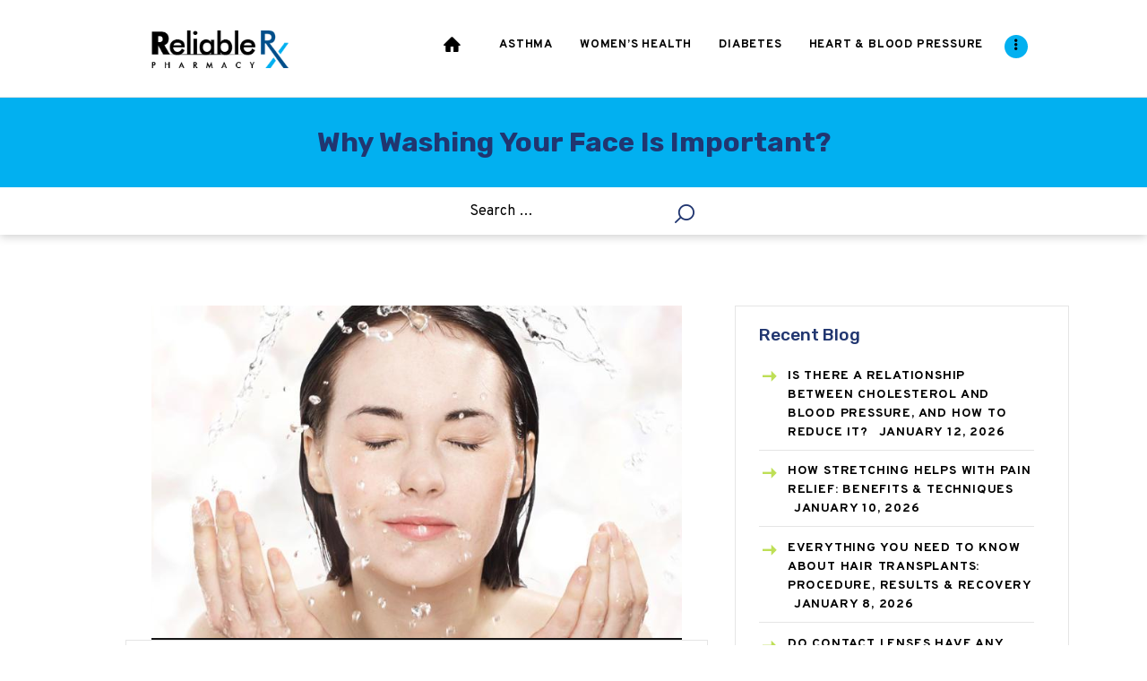

--- FILE ---
content_type: text/html; charset=UTF-8
request_url: https://www.reliablerxpharmacy.com/blog/why-washing-your-face-is-important/
body_size: 17260
content:
<!DOCTYPE html>
<html dir="ltr" lang="en-US"
	prefix="og: https://ogp.me/ns#"  class="no-js scheme_default">
<head>
			<meta charset="UTF-8">
		<meta name="viewport" content="width=device-width, initial-scale=1, maximum-scale=1">
		<meta name="format-detection" content="telephone=no">
		<link rel="profile" href="http://gmpg.org/xfn/11">
		<link rel="pingback" href="https://www.reliablerxpharmacy.com/blog/xmlrpc.php">
		<title>Why Washing Your Face Is Important? | ReliableRxPharmacy Blog, Health Blog</title>

		<!-- All in One SEO 4.4.0.1 - aioseo.com -->
		<meta name="description" content="Regular cleansing is crucial for maintaining healthy and younger looking skin. Let’s read why facial cleansing is so important and benefits of face wash." />
		<meta name="robots" content="max-image-preview:large" />
		<link rel="canonical" href="https://www.reliablerxpharmacy.com/blog/why-washing-your-face-is-important/" />
		<meta name="generator" content="All in One SEO (AIOSEO) 4.4.0.1" />
		<meta property="og:locale" content="en_US" />
		<meta property="og:site_name" content="ReliableRxPharmacy Blog, Health Blog -" />
		<meta property="og:type" content="article" />
		<meta property="og:title" content="Why Washing Your Face Is Important? | ReliableRxPharmacy Blog, Health Blog" />
		<meta property="og:description" content="Regular cleansing is crucial for maintaining healthy and younger looking skin. Let’s read why facial cleansing is so important and benefits of face wash." />
		<meta property="og:url" content="https://www.reliablerxpharmacy.com/blog/why-washing-your-face-is-important/" />
		<meta property="og:image" content="https://www.reliablerxpharmacy.com/blog/wp-content/uploads/2019/09/logo_rrx.png" />
		<meta property="og:image:secure_url" content="https://www.reliablerxpharmacy.com/blog/wp-content/uploads/2019/09/logo_rrx.png" />
		<meta property="og:image:width" content="240" />
		<meta property="og:image:height" content="101" />
		<meta property="article:published_time" content="2019-06-19T10:10:30+00:00" />
		<meta property="article:modified_time" content="2019-12-17T13:03:19+00:00" />
		<meta name="twitter:card" content="summary_large_image" />
		<meta name="twitter:title" content="Why Washing Your Face Is Important? | ReliableRxPharmacy Blog, Health Blog" />
		<meta name="twitter:description" content="Regular cleansing is crucial for maintaining healthy and younger looking skin. Let’s read why facial cleansing is so important and benefits of face wash." />
		<meta name="twitter:image" content="https://www.reliablerxpharmacy.com/blog/wp-content/uploads/2019/09/logo_rrx.png" />
		<script type="application/ld+json" class="aioseo-schema">
			{"@context":"https:\/\/schema.org","@graph":[{"@type":"BlogPosting","@id":"https:\/\/www.reliablerxpharmacy.com\/blog\/why-washing-your-face-is-important\/#blogposting","name":"Why Washing Your Face Is Important? | ReliableRxPharmacy Blog, Health Blog","headline":"Why Washing Your Face Is Important?","author":{"@id":"https:\/\/www.reliablerxpharmacy.com\/blog\/author\/steve-marc\/#author"},"publisher":{"@id":"https:\/\/www.reliablerxpharmacy.com\/blog\/#organization"},"image":{"@type":"ImageObject","url":"https:\/\/www.reliablerxpharmacy.com\/blog\/wp-content\/uploads\/2019\/06\/Capture-7.png","width":592,"height":373,"caption":"washing face"},"datePublished":"2019-06-19T10:10:30+00:00","dateModified":"2019-12-17T13:03:19+00:00","inLanguage":"en-US","mainEntityOfPage":{"@id":"https:\/\/www.reliablerxpharmacy.com\/blog\/why-washing-your-face-is-important\/#webpage"},"isPartOf":{"@id":"https:\/\/www.reliablerxpharmacy.com\/blog\/why-washing-your-face-is-important\/#webpage"},"articleSection":"Beauty and Skin Care, Skin Care, benefits of face wash, face wash, healthy skin, tips for facial skin"},{"@type":"BreadcrumbList","@id":"https:\/\/www.reliablerxpharmacy.com\/blog\/why-washing-your-face-is-important\/#breadcrumblist","itemListElement":[{"@type":"ListItem","@id":"https:\/\/www.reliablerxpharmacy.com\/blog\/#listItem","position":1,"item":{"@type":"WebPage","@id":"https:\/\/www.reliablerxpharmacy.com\/blog\/","name":"Home","url":"https:\/\/www.reliablerxpharmacy.com\/blog\/"},"nextItem":"https:\/\/www.reliablerxpharmacy.com\/blog\/why-washing-your-face-is-important\/#listItem"},{"@type":"ListItem","@id":"https:\/\/www.reliablerxpharmacy.com\/blog\/why-washing-your-face-is-important\/#listItem","position":2,"item":{"@type":"WebPage","@id":"https:\/\/www.reliablerxpharmacy.com\/blog\/why-washing-your-face-is-important\/","name":"Why Washing Your Face Is Important?","description":"Regular cleansing is crucial for maintaining healthy and younger looking skin. Let\u2019s read why facial cleansing is so important and benefits of face wash.","url":"https:\/\/www.reliablerxpharmacy.com\/blog\/why-washing-your-face-is-important\/"},"previousItem":"https:\/\/www.reliablerxpharmacy.com\/blog\/#listItem"}]},{"@type":"Organization","@id":"https:\/\/www.reliablerxpharmacy.com\/blog\/#organization","name":"ReliableRxPharmacy Blog, Health Blog","url":"https:\/\/www.reliablerxpharmacy.com\/blog\/","logo":{"@type":"ImageObject","url":"https:\/\/www.reliablerxpharmacy.com\/blog\/wp-content\/uploads\/2019\/09\/logo_rrx.png","@id":"https:\/\/www.reliablerxpharmacy.com\/blog\/#organizationLogo","width":240,"height":101},"image":{"@id":"https:\/\/www.reliablerxpharmacy.com\/blog\/#organizationLogo"}},{"@type":"Person","@id":"https:\/\/www.reliablerxpharmacy.com\/blog\/author\/steve-marc\/#author","url":"https:\/\/www.reliablerxpharmacy.com\/blog\/author\/steve-marc\/","name":"Steve Marc","image":{"@type":"ImageObject","@id":"https:\/\/www.reliablerxpharmacy.com\/blog\/why-washing-your-face-is-important\/#authorImage","url":"https:\/\/secure.gravatar.com\/avatar\/16397cf51f6b7ce973741183bfb18592?s=96&d=mm&r=g","width":96,"height":96,"caption":"Steve Marc"}},{"@type":"WebPage","@id":"https:\/\/www.reliablerxpharmacy.com\/blog\/why-washing-your-face-is-important\/#webpage","url":"https:\/\/www.reliablerxpharmacy.com\/blog\/why-washing-your-face-is-important\/","name":"Why Washing Your Face Is Important? | ReliableRxPharmacy Blog, Health Blog","description":"Regular cleansing is crucial for maintaining healthy and younger looking skin. Let\u2019s read why facial cleansing is so important and benefits of face wash.","inLanguage":"en-US","isPartOf":{"@id":"https:\/\/www.reliablerxpharmacy.com\/blog\/#website"},"breadcrumb":{"@id":"https:\/\/www.reliablerxpharmacy.com\/blog\/why-washing-your-face-is-important\/#breadcrumblist"},"author":{"@id":"https:\/\/www.reliablerxpharmacy.com\/blog\/author\/steve-marc\/#author"},"creator":{"@id":"https:\/\/www.reliablerxpharmacy.com\/blog\/author\/steve-marc\/#author"},"image":{"@type":"ImageObject","url":"https:\/\/www.reliablerxpharmacy.com\/blog\/wp-content\/uploads\/2019\/06\/Capture-7.png","@id":"https:\/\/www.reliablerxpharmacy.com\/blog\/#mainImage","width":592,"height":373,"caption":"washing face"},"primaryImageOfPage":{"@id":"https:\/\/www.reliablerxpharmacy.com\/blog\/why-washing-your-face-is-important\/#mainImage"},"datePublished":"2019-06-19T10:10:30+00:00","dateModified":"2019-12-17T13:03:19+00:00"},{"@type":"WebSite","@id":"https:\/\/www.reliablerxpharmacy.com\/blog\/#website","url":"https:\/\/www.reliablerxpharmacy.com\/blog\/","name":"ReliableRxPharmacy Blog, Health Blog","inLanguage":"en-US","publisher":{"@id":"https:\/\/www.reliablerxpharmacy.com\/blog\/#organization"}}]}
		</script>
		<!-- All in One SEO -->

<link rel='dns-prefetch' href='//fonts.googleapis.com' />
<link rel="alternate" type="application/rss+xml" title="ReliableRxPharmacy Blog, Health Blog &raquo; Feed" href="https://www.reliablerxpharmacy.com/blog/feed/" />
<link rel="alternate" type="application/rss+xml" title="ReliableRxPharmacy Blog, Health Blog &raquo; Comments Feed" href="https://www.reliablerxpharmacy.com/blog/comments/feed/" />
<link rel="alternate" type="application/rss+xml" title="ReliableRxPharmacy Blog, Health Blog &raquo; Why Washing Your Face Is Important? Comments Feed" href="https://www.reliablerxpharmacy.com/blog/why-washing-your-face-is-important/feed/" />
<meta property="og:image" content="https://www.reliablerxpharmacy.com/blog/wp-content/uploads/2019/06/Capture-7.png"/>
<script type="text/javascript">
window._wpemojiSettings = {"baseUrl":"https:\/\/s.w.org\/images\/core\/emoji\/14.0.0\/72x72\/","ext":".png","svgUrl":"https:\/\/s.w.org\/images\/core\/emoji\/14.0.0\/svg\/","svgExt":".svg","source":{"concatemoji":"https:\/\/www.reliablerxpharmacy.com\/blog\/wp-includes\/js\/wp-emoji-release.min.js?ver=6.2.2"}};
/*! This file is auto-generated */
!function(e,a,t){var n,r,o,i=a.createElement("canvas"),p=i.getContext&&i.getContext("2d");function s(e,t){p.clearRect(0,0,i.width,i.height),p.fillText(e,0,0);e=i.toDataURL();return p.clearRect(0,0,i.width,i.height),p.fillText(t,0,0),e===i.toDataURL()}function c(e){var t=a.createElement("script");t.src=e,t.defer=t.type="text/javascript",a.getElementsByTagName("head")[0].appendChild(t)}for(o=Array("flag","emoji"),t.supports={everything:!0,everythingExceptFlag:!0},r=0;r<o.length;r++)t.supports[o[r]]=function(e){if(p&&p.fillText)switch(p.textBaseline="top",p.font="600 32px Arial",e){case"flag":return s("\ud83c\udff3\ufe0f\u200d\u26a7\ufe0f","\ud83c\udff3\ufe0f\u200b\u26a7\ufe0f")?!1:!s("\ud83c\uddfa\ud83c\uddf3","\ud83c\uddfa\u200b\ud83c\uddf3")&&!s("\ud83c\udff4\udb40\udc67\udb40\udc62\udb40\udc65\udb40\udc6e\udb40\udc67\udb40\udc7f","\ud83c\udff4\u200b\udb40\udc67\u200b\udb40\udc62\u200b\udb40\udc65\u200b\udb40\udc6e\u200b\udb40\udc67\u200b\udb40\udc7f");case"emoji":return!s("\ud83e\udef1\ud83c\udffb\u200d\ud83e\udef2\ud83c\udfff","\ud83e\udef1\ud83c\udffb\u200b\ud83e\udef2\ud83c\udfff")}return!1}(o[r]),t.supports.everything=t.supports.everything&&t.supports[o[r]],"flag"!==o[r]&&(t.supports.everythingExceptFlag=t.supports.everythingExceptFlag&&t.supports[o[r]]);t.supports.everythingExceptFlag=t.supports.everythingExceptFlag&&!t.supports.flag,t.DOMReady=!1,t.readyCallback=function(){t.DOMReady=!0},t.supports.everything||(n=function(){t.readyCallback()},a.addEventListener?(a.addEventListener("DOMContentLoaded",n,!1),e.addEventListener("load",n,!1)):(e.attachEvent("onload",n),a.attachEvent("onreadystatechange",function(){"complete"===a.readyState&&t.readyCallback()})),(e=t.source||{}).concatemoji?c(e.concatemoji):e.wpemoji&&e.twemoji&&(c(e.twemoji),c(e.wpemoji)))}(window,document,window._wpemojiSettings);
</script>
<style type="text/css">
img.wp-smiley,
img.emoji {
	display: inline !important;
	border: none !important;
	box-shadow: none !important;
	height: 1em !important;
	width: 1em !important;
	margin: 0 0.07em !important;
	vertical-align: -0.1em !important;
	background: none !important;
	padding: 0 !important;
}
</style>
	<link property="stylesheet" rel='stylesheet' id='wp-block-library-css' href='https://www.reliablerxpharmacy.com/blog/wp-includes/css/dist/block-library/style.min.css?ver=6.2.2' type='text/css' media='all' />
<link property="stylesheet" rel='stylesheet' id='classic-theme-styles-css' href='https://www.reliablerxpharmacy.com/blog/wp-includes/css/classic-themes.min.css?ver=6.2.2' type='text/css' media='all' />
<style id='global-styles-inline-css' type='text/css'>
body{--wp--preset--color--black: #000000;--wp--preset--color--cyan-bluish-gray: #abb8c3;--wp--preset--color--white: #ffffff;--wp--preset--color--pale-pink: #f78da7;--wp--preset--color--vivid-red: #cf2e2e;--wp--preset--color--luminous-vivid-orange: #ff6900;--wp--preset--color--luminous-vivid-amber: #fcb900;--wp--preset--color--light-green-cyan: #7bdcb5;--wp--preset--color--vivid-green-cyan: #00d084;--wp--preset--color--pale-cyan-blue: #8ed1fc;--wp--preset--color--vivid-cyan-blue: #0693e3;--wp--preset--color--vivid-purple: #9b51e0;--wp--preset--gradient--vivid-cyan-blue-to-vivid-purple: linear-gradient(135deg,rgba(6,147,227,1) 0%,rgb(155,81,224) 100%);--wp--preset--gradient--light-green-cyan-to-vivid-green-cyan: linear-gradient(135deg,rgb(122,220,180) 0%,rgb(0,208,130) 100%);--wp--preset--gradient--luminous-vivid-amber-to-luminous-vivid-orange: linear-gradient(135deg,rgba(252,185,0,1) 0%,rgba(255,105,0,1) 100%);--wp--preset--gradient--luminous-vivid-orange-to-vivid-red: linear-gradient(135deg,rgba(255,105,0,1) 0%,rgb(207,46,46) 100%);--wp--preset--gradient--very-light-gray-to-cyan-bluish-gray: linear-gradient(135deg,rgb(238,238,238) 0%,rgb(169,184,195) 100%);--wp--preset--gradient--cool-to-warm-spectrum: linear-gradient(135deg,rgb(74,234,220) 0%,rgb(151,120,209) 20%,rgb(207,42,186) 40%,rgb(238,44,130) 60%,rgb(251,105,98) 80%,rgb(254,248,76) 100%);--wp--preset--gradient--blush-light-purple: linear-gradient(135deg,rgb(255,206,236) 0%,rgb(152,150,240) 100%);--wp--preset--gradient--blush-bordeaux: linear-gradient(135deg,rgb(254,205,165) 0%,rgb(254,45,45) 50%,rgb(107,0,62) 100%);--wp--preset--gradient--luminous-dusk: linear-gradient(135deg,rgb(255,203,112) 0%,rgb(199,81,192) 50%,rgb(65,88,208) 100%);--wp--preset--gradient--pale-ocean: linear-gradient(135deg,rgb(255,245,203) 0%,rgb(182,227,212) 50%,rgb(51,167,181) 100%);--wp--preset--gradient--electric-grass: linear-gradient(135deg,rgb(202,248,128) 0%,rgb(113,206,126) 100%);--wp--preset--gradient--midnight: linear-gradient(135deg,rgb(2,3,129) 0%,rgb(40,116,252) 100%);--wp--preset--duotone--dark-grayscale: url('#wp-duotone-dark-grayscale');--wp--preset--duotone--grayscale: url('#wp-duotone-grayscale');--wp--preset--duotone--purple-yellow: url('#wp-duotone-purple-yellow');--wp--preset--duotone--blue-red: url('#wp-duotone-blue-red');--wp--preset--duotone--midnight: url('#wp-duotone-midnight');--wp--preset--duotone--magenta-yellow: url('#wp-duotone-magenta-yellow');--wp--preset--duotone--purple-green: url('#wp-duotone-purple-green');--wp--preset--duotone--blue-orange: url('#wp-duotone-blue-orange');--wp--preset--font-size--small: 13px;--wp--preset--font-size--medium: 20px;--wp--preset--font-size--large: 36px;--wp--preset--font-size--x-large: 42px;--wp--preset--spacing--20: 0.44rem;--wp--preset--spacing--30: 0.67rem;--wp--preset--spacing--40: 1rem;--wp--preset--spacing--50: 1.5rem;--wp--preset--spacing--60: 2.25rem;--wp--preset--spacing--70: 3.38rem;--wp--preset--spacing--80: 5.06rem;--wp--preset--shadow--natural: 6px 6px 9px rgba(0, 0, 0, 0.2);--wp--preset--shadow--deep: 12px 12px 50px rgba(0, 0, 0, 0.4);--wp--preset--shadow--sharp: 6px 6px 0px rgba(0, 0, 0, 0.2);--wp--preset--shadow--outlined: 6px 6px 0px -3px rgba(255, 255, 255, 1), 6px 6px rgba(0, 0, 0, 1);--wp--preset--shadow--crisp: 6px 6px 0px rgba(0, 0, 0, 1);}:where(.is-layout-flex){gap: 0.5em;}body .is-layout-flow > .alignleft{float: left;margin-inline-start: 0;margin-inline-end: 2em;}body .is-layout-flow > .alignright{float: right;margin-inline-start: 2em;margin-inline-end: 0;}body .is-layout-flow > .aligncenter{margin-left: auto !important;margin-right: auto !important;}body .is-layout-constrained > .alignleft{float: left;margin-inline-start: 0;margin-inline-end: 2em;}body .is-layout-constrained > .alignright{float: right;margin-inline-start: 2em;margin-inline-end: 0;}body .is-layout-constrained > .aligncenter{margin-left: auto !important;margin-right: auto !important;}body .is-layout-constrained > :where(:not(.alignleft):not(.alignright):not(.alignfull)){max-width: var(--wp--style--global--content-size);margin-left: auto !important;margin-right: auto !important;}body .is-layout-constrained > .alignwide{max-width: var(--wp--style--global--wide-size);}body .is-layout-flex{display: flex;}body .is-layout-flex{flex-wrap: wrap;align-items: center;}body .is-layout-flex > *{margin: 0;}:where(.wp-block-columns.is-layout-flex){gap: 2em;}.has-black-color{color: var(--wp--preset--color--black) !important;}.has-cyan-bluish-gray-color{color: var(--wp--preset--color--cyan-bluish-gray) !important;}.has-white-color{color: var(--wp--preset--color--white) !important;}.has-pale-pink-color{color: var(--wp--preset--color--pale-pink) !important;}.has-vivid-red-color{color: var(--wp--preset--color--vivid-red) !important;}.has-luminous-vivid-orange-color{color: var(--wp--preset--color--luminous-vivid-orange) !important;}.has-luminous-vivid-amber-color{color: var(--wp--preset--color--luminous-vivid-amber) !important;}.has-light-green-cyan-color{color: var(--wp--preset--color--light-green-cyan) !important;}.has-vivid-green-cyan-color{color: var(--wp--preset--color--vivid-green-cyan) !important;}.has-pale-cyan-blue-color{color: var(--wp--preset--color--pale-cyan-blue) !important;}.has-vivid-cyan-blue-color{color: var(--wp--preset--color--vivid-cyan-blue) !important;}.has-vivid-purple-color{color: var(--wp--preset--color--vivid-purple) !important;}.has-black-background-color{background-color: var(--wp--preset--color--black) !important;}.has-cyan-bluish-gray-background-color{background-color: var(--wp--preset--color--cyan-bluish-gray) !important;}.has-white-background-color{background-color: var(--wp--preset--color--white) !important;}.has-pale-pink-background-color{background-color: var(--wp--preset--color--pale-pink) !important;}.has-vivid-red-background-color{background-color: var(--wp--preset--color--vivid-red) !important;}.has-luminous-vivid-orange-background-color{background-color: var(--wp--preset--color--luminous-vivid-orange) !important;}.has-luminous-vivid-amber-background-color{background-color: var(--wp--preset--color--luminous-vivid-amber) !important;}.has-light-green-cyan-background-color{background-color: var(--wp--preset--color--light-green-cyan) !important;}.has-vivid-green-cyan-background-color{background-color: var(--wp--preset--color--vivid-green-cyan) !important;}.has-pale-cyan-blue-background-color{background-color: var(--wp--preset--color--pale-cyan-blue) !important;}.has-vivid-cyan-blue-background-color{background-color: var(--wp--preset--color--vivid-cyan-blue) !important;}.has-vivid-purple-background-color{background-color: var(--wp--preset--color--vivid-purple) !important;}.has-black-border-color{border-color: var(--wp--preset--color--black) !important;}.has-cyan-bluish-gray-border-color{border-color: var(--wp--preset--color--cyan-bluish-gray) !important;}.has-white-border-color{border-color: var(--wp--preset--color--white) !important;}.has-pale-pink-border-color{border-color: var(--wp--preset--color--pale-pink) !important;}.has-vivid-red-border-color{border-color: var(--wp--preset--color--vivid-red) !important;}.has-luminous-vivid-orange-border-color{border-color: var(--wp--preset--color--luminous-vivid-orange) !important;}.has-luminous-vivid-amber-border-color{border-color: var(--wp--preset--color--luminous-vivid-amber) !important;}.has-light-green-cyan-border-color{border-color: var(--wp--preset--color--light-green-cyan) !important;}.has-vivid-green-cyan-border-color{border-color: var(--wp--preset--color--vivid-green-cyan) !important;}.has-pale-cyan-blue-border-color{border-color: var(--wp--preset--color--pale-cyan-blue) !important;}.has-vivid-cyan-blue-border-color{border-color: var(--wp--preset--color--vivid-cyan-blue) !important;}.has-vivid-purple-border-color{border-color: var(--wp--preset--color--vivid-purple) !important;}.has-vivid-cyan-blue-to-vivid-purple-gradient-background{background: var(--wp--preset--gradient--vivid-cyan-blue-to-vivid-purple) !important;}.has-light-green-cyan-to-vivid-green-cyan-gradient-background{background: var(--wp--preset--gradient--light-green-cyan-to-vivid-green-cyan) !important;}.has-luminous-vivid-amber-to-luminous-vivid-orange-gradient-background{background: var(--wp--preset--gradient--luminous-vivid-amber-to-luminous-vivid-orange) !important;}.has-luminous-vivid-orange-to-vivid-red-gradient-background{background: var(--wp--preset--gradient--luminous-vivid-orange-to-vivid-red) !important;}.has-very-light-gray-to-cyan-bluish-gray-gradient-background{background: var(--wp--preset--gradient--very-light-gray-to-cyan-bluish-gray) !important;}.has-cool-to-warm-spectrum-gradient-background{background: var(--wp--preset--gradient--cool-to-warm-spectrum) !important;}.has-blush-light-purple-gradient-background{background: var(--wp--preset--gradient--blush-light-purple) !important;}.has-blush-bordeaux-gradient-background{background: var(--wp--preset--gradient--blush-bordeaux) !important;}.has-luminous-dusk-gradient-background{background: var(--wp--preset--gradient--luminous-dusk) !important;}.has-pale-ocean-gradient-background{background: var(--wp--preset--gradient--pale-ocean) !important;}.has-electric-grass-gradient-background{background: var(--wp--preset--gradient--electric-grass) !important;}.has-midnight-gradient-background{background: var(--wp--preset--gradient--midnight) !important;}.has-small-font-size{font-size: var(--wp--preset--font-size--small) !important;}.has-medium-font-size{font-size: var(--wp--preset--font-size--medium) !important;}.has-large-font-size{font-size: var(--wp--preset--font-size--large) !important;}.has-x-large-font-size{font-size: var(--wp--preset--font-size--x-large) !important;}
.wp-block-navigation a:where(:not(.wp-element-button)){color: inherit;}
:where(.wp-block-columns.is-layout-flex){gap: 2em;}
.wp-block-pullquote{font-size: 1.5em;line-height: 1.6;}
</style>
<link property="stylesheet" rel='stylesheet' id='easy-facebook-likebox-plugin-styles-css' href='https://www.reliablerxpharmacy.com/blog/wp-content/plugins/easy-facebook-likebox/public/assets/css/public.css?ver=4.3.9' type='text/css' media='all' />
<link property="stylesheet" rel='stylesheet' id='easy-facebook-likebox-font-awesome-css' href='https://www.reliablerxpharmacy.com/blog/wp-content/plugins/easy-facebook-likebox/public/assets/css/font-awesome.css?ver=4.3.9' type='text/css' media='all' />
<link property="stylesheet" rel='stylesheet' id='easy-facebook-likebox-animate-css' href='https://www.reliablerxpharmacy.com/blog/wp-content/plugins/easy-facebook-likebox/public/assets/css/animate.css?ver=4.3.9' type='text/css' media='all' />
<link property="stylesheet" rel='stylesheet' id='easy-facebook-likebox-popup-styles-css' href='https://www.reliablerxpharmacy.com/blog/wp-content/plugins/easy-facebook-likebox/public/assets/popup/magnific-popup.css?ver=4.3.9' type='text/css' media='all' />
<link property="stylesheet" rel='stylesheet' id='ts_fab_css-css' href='https://www.reliablerxpharmacy.com/blog/wp-content/plugins/fancier-author-box/css/ts-fab.min.css?ver=1.4' type='text/css' media='all' />
<link property="stylesheet" rel='stylesheet' id='st-widget-css' href='https://www.reliablerxpharmacy.com/blog/wp-content/plugins/share-this/css/style.css?ver=6.2.2' type='text/css' media='all' />
<link property="stylesheet" rel='stylesheet' id='trx_addons-icons-css' href='https://www.reliablerxpharmacy.com/blog/wp-content/plugins/trx_addons/css/font-icons/css/trx_addons_icons-embedded.min.css' type='text/css' media='all' />
<link property="stylesheet" rel='stylesheet' id='swiperslider-css' href='https://www.reliablerxpharmacy.com/blog/wp-content/plugins/trx_addons/js/swiper/swiper.min.css' type='text/css' media='all' />
<link property="stylesheet" rel='stylesheet' id='magnific-popup-css' href='https://www.reliablerxpharmacy.com/blog/wp-content/plugins/trx_addons/js/magnific/magnific-popup.min.css' type='text/css' media='all' />
<link property="stylesheet" rel='stylesheet' id='trx_addons-css' href='https://www.reliablerxpharmacy.com/blog/wp-content/plugins/trx_addons/css/trx_addons.css' type='text/css' media='all' />
<link property="stylesheet" rel='stylesheet' id='trx_addons-animation-css' href='https://www.reliablerxpharmacy.com/blog/wp-content/plugins/trx_addons/css/trx_addons.animation.min.css' type='text/css' media='all' />
<link property="stylesheet" rel='stylesheet' id='gracioza-font-google_fonts-css' href='https://fonts.googleapis.com/css?family=Overpass:400,400italic,700,700italic|Covered+By+Your+Grace:400|Rubik:400,400italic,500,500italic,700,700italic&#038;subset=latin,latin-ext' type='text/css' media='all' />
<link property="stylesheet" rel='stylesheet' id='gracioza-icons-css' href='https://www.reliablerxpharmacy.com/blog/wp-content/themes/gracioza/css/font-icons/css/fontello-embedded.css' type='text/css' media='all' />
<link property="stylesheet" rel='stylesheet' id='gracioza-main-css' href='https://www.reliablerxpharmacy.com/blog/wp-content/themes/gracioza/style.css?ver=6.2.5' type='text/css' media='all' />
<style id='gracioza-main-inline-css' type='text/css'>
.post-navigation .nav-previous a .nav-arrow { background-image: url(https://www.reliablerxpharmacy.com/blog/wp-content/uploads/2019/06/Capture-6.png); }.post-navigation .nav-next a .nav-arrow { background-image: url(https://www.reliablerxpharmacy.com/blog/wp-content/uploads/2019/06/Capture-8.png); }
</style>
<link property="stylesheet" rel='stylesheet' id='gracioza-styles-css' href='https://www.reliablerxpharmacy.com/blog/wp-content/themes/gracioza/css/__styles.css' type='text/css' media='all' />
<link property="stylesheet" rel='stylesheet' id='gracioza-colors-css' href='https://www.reliablerxpharmacy.com/blog/wp-content/themes/gracioza/css/__colors.css' type='text/css' media='all' />
<link property="stylesheet" rel='stylesheet' id='mediaelement-css' href='https://www.reliablerxpharmacy.com/blog/wp-includes/js/mediaelement/mediaelementplayer-legacy.min.css?ver=4.2.17' type='text/css' media='all' />
<link property="stylesheet" rel='stylesheet' id='wp-mediaelement-css' href='https://www.reliablerxpharmacy.com/blog/wp-includes/js/mediaelement/wp-mediaelement.min.css?ver=6.2.2' type='text/css' media='all' />
<link property="stylesheet" rel='stylesheet' id='gracioza-responsive-css' href='https://www.reliablerxpharmacy.com/blog/wp-content/themes/gracioza/css/responsive.css' type='text/css' media='all' />
<link property="stylesheet" rel='stylesheet' id='tw-pagination-css' href='https://www.reliablerxpharmacy.com/blog/wp-content/plugins/tw-pagination/tw-pagination.css?ver=1.0' type='text/css' media='screen' />
<script type='text/javascript' src='https://www.reliablerxpharmacy.com/blog/wp-includes/js/jquery/jquery.min.js?ver=3.6.4' id='jquery-core-js'></script>
<script type='text/javascript' src='https://www.reliablerxpharmacy.com/blog/wp-includes/js/jquery/jquery-migrate.min.js?ver=3.4.0' id='jquery-migrate-js'></script>
<script type='text/javascript' src='https://www.reliablerxpharmacy.com/blog/wp-content/plugins/easy-facebook-likebox/public/assets/popup/jquery.magnific-popup.min.js?ver=4.3.9' id='easy-facebook-likebox-popup-script-js'></script>
<script type='text/javascript' src='https://www.reliablerxpharmacy.com/blog/wp-content/plugins/easy-facebook-likebox/public/assets/js/jquery.cookie.js?ver=4.3.9' id='easy-facebook-likebox-cookie-script-js'></script>
<script type='text/javascript' id='easy-facebook-likebox-public-script-js-extra'>
/* <![CDATA[ */
var public_ajax = {"ajax_url":"https:\/\/www.reliablerxpharmacy.com\/blog\/wp-admin\/admin-ajax.php"};
var public_ajax = {"ajax_url":"https:\/\/www.reliablerxpharmacy.com\/blog\/wp-admin\/admin-ajax.php"};
/* ]]> */
</script>
<script type='text/javascript' src='https://www.reliablerxpharmacy.com/blog/wp-content/plugins/easy-facebook-likebox/public/assets/js/public.js?ver=4.3.9' id='easy-facebook-likebox-public-script-js'></script>
<script type='text/javascript' src='https://www.reliablerxpharmacy.com/blog/wp-content/plugins/fancier-author-box/js/ts-fab.min.js?ver=1.4' id='ts_fab_js-js'></script>
<link rel="https://api.w.org/" href="https://www.reliablerxpharmacy.com/blog/wp-json/" /><link rel="alternate" type="application/json" href="https://www.reliablerxpharmacy.com/blog/wp-json/wp/v2/posts/5960" /><link rel="EditURI" type="application/rsd+xml" title="RSD" href="https://www.reliablerxpharmacy.com/blog/xmlrpc.php?rsd" />
<link rel="wlwmanifest" type="application/wlwmanifest+xml" href="https://www.reliablerxpharmacy.com/blog/wp-includes/wlwmanifest.xml" />
<meta name="generator" content="WordPress 6.2.2" />
<link rel='shortlink' href='https://www.reliablerxpharmacy.com/blog/?p=5960' />
<link rel="alternate" type="application/json+oembed" href="https://www.reliablerxpharmacy.com/blog/wp-json/oembed/1.0/embed?url=https%3A%2F%2Fwww.reliablerxpharmacy.com%2Fblog%2Fwhy-washing-your-face-is-important%2F" />
<link rel="alternate" type="text/xml+oembed" href="https://www.reliablerxpharmacy.com/blog/wp-json/oembed/1.0/embed?url=https%3A%2F%2Fwww.reliablerxpharmacy.com%2Fblog%2Fwhy-washing-your-face-is-important%2F&#038;format=xml" />
<script charset="utf-8" type="text/javascript">var switchTo5x=true;</script>
<script charset="utf-8" type="text/javascript" src="https://ws.sharethis.com/button/buttons.js"></script>
<script charset="utf-8" type="text/javascript">stLight.options({"publisher":"wp.7c1a666e-df86-44af-b98c-ab1b454556d2"});var st_type="wordpress5.0.6";</script>
<style type="text/css" id="trx_addons-inline-styles-inline-css">.sc_layouts_row .custom-logo-link img,.custom-logo-link img,.sc_layouts_row .sc_layouts_logo img,.sc_layouts_logo img{max-height:73px}</style></head>

<body class="post-template-default single single-post postid-5960 single-format-standard wp-custom-logo body_tag scheme_default blog_mode_post body_style_wide is_single sidebar_show sidebar_right header_type_default header_style_header-default header_position_default header_mobile_disabled menu_style_top no_layout">

	
	<div class="body_wrap">

		<div class="page_wrap"><header class="top_panel top_panel_default without_bg_image with_featured_image scheme_default"><div class="top_panel_navi sc_layouts_row sc_layouts_row_type_compact sc_layouts_row_fixed sc_layouts_row_fixed_always sc_layouts_row_delimiter">
	<div class="content_wrap">
		<div class="columns_wrap columns_fluid">
			<div class="sc_layouts_column sc_layouts_column_align_left sc_layouts_column_icons_position_left sc_layouts_column_fluid column-1_4">
				<div class="sc_layouts_item"><a class="sc_layouts_logo" href="https://www.reliablerxpharmacy.com/blog/"><img src="//www.reliablerxpharmacy.com/blog/wp-content/uploads/2019/09/logo_rrx.png" alt="img" width="240" height="101"></a></div>
			</div><div class="sc_layouts_column sc_layouts_column_align_right sc_layouts_column_icons_position_left sc_layouts_column_fluid column-3_4">
				<div class="sc_layouts_item">
					<nav itemscope itemtype="http://schema.org/SiteNavigationElement" class="menu_main_nav_area sc_layouts_menu sc_layouts_menu_default sc_layouts_hide_on_mobile"><ul id="menu_main" class="sc_layouts_menu_nav menu_main_nav"><li id="menu-item-8499" class="menu-item menu-item-type-custom menu-item-object-custom menu-item-home menu-item-8499"><a href="https://www.reliablerxpharmacy.com/blog/"><span>Home</span></a></li><li id="menu-item-44" class="menu-item menu-item-type-custom menu-item-object-custom menu-item-44"><a href="https://www.reliablerxpharmacy.com/blog/category/asthma/"><span>Asthma</span></a></li><li id="menu-item-38" class="menu-item menu-item-type-custom menu-item-object-custom menu-item-38"><a href="https://www.reliablerxpharmacy.com/blog/category/womens-health/"><span>Women&#8217;s Health</span></a></li><li id="menu-item-39" class="menu-item menu-item-type-custom menu-item-object-custom menu-item-39"><a href="https://www.reliablerxpharmacy.com/blog/category/diabetes/"><span>Diabetes</span></a></li><li id="menu-item-40" class="menu-item menu-item-type-custom menu-item-object-custom menu-item-40"><a href="https://www.reliablerxpharmacy.com/blog/category/high-blood-pressure/"><span>Heart &#038; Blood Pressure</span></a></li><li id="menu-item-41" class="menu-item menu-item-type-custom menu-item-object-custom menu-item-41"><a href="https://www.reliablerxpharmacy.com/blog/category/weight-loss-2/"><span>Weight Loss</span></a></li><li id="menu-item-42" class="menu-item menu-item-type-custom menu-item-object-custom menu-item-42"><a href="https://www.reliablerxpharmacy.com/blog/category/hcg/"><span>HCG</span></a></li><li id="menu-item-43" class="menu-item menu-item-type-custom menu-item-object-custom menu-item-43"><a href="https://www.reliablerxpharmacy.com/blog/category/allergy/"><span>Allergy</span></a></li></ul></nav>					<div class="sc_layouts_iconed_text sc_layouts_menu_mobile_button">
						<a class="sc_layouts_item_link sc_layouts_iconed_text_link" href="#">
							<span class="sc_layouts_item_icon sc_layouts_iconed_text_icon trx_addons_icon-menu"></span>
						</a>
					</div>
				</div>			</div>
		</div><!-- /.columns_wrap -->
	</div><!-- /.content_wrap -->
</div><!-- /.top_panel_navi -->	<div class="top_panel_title sc_layouts_row sc_layouts_row_type_normal">
		<div class="content_wrap">
			<div class="sc_layouts_column sc_layouts_column_align_center">
				<div class="sc_layouts_item">
					<div class="sc_layouts_title sc_align_center">
						<div class="sc_layouts_title_title">							<h1 itemprop="headline" class="sc_layouts_title_caption">Why Washing Your Face Is Important?</h1>
							</div>
					</div>
				</div>
			</div>
		</div>
	</div>
			<div class="header_widgets_wrap widget_area header_fullwidth">
			<div class="header_widgets_inner widget_area_inner">
				<div class="columns_wrap"><aside id="search-2" class="column-1_4 widget widget_search"><form role="search" method="get" class="search-form" action="https://www.reliablerxpharmacy.com/blog/">
				<label>
					<span class="screen-reader-text">Search for:</span>
					<input type="search" class="search-field" placeholder="Search &hellip;" value="" name="s" />
				</label>
				<input type="submit" class="search-submit" value="Search" />
			</form></aside></div>	<!-- /.columns_wrap -->			</div>	<!-- /.header_widgets_inner -->
		</div>	<!-- /.header_widgets_wrap -->
		</header><div class="menu_mobile_overlay"></div>
<div class="menu_mobile menu_mobile_fullscreen scheme_dark">
	<div class="menu_mobile_inner">
		<a class="menu_mobile_close icon-cancel"></a><a class="sc_layouts_logo" href="https://www.reliablerxpharmacy.com/blog/"><img src="//www.reliablerxpharmacy.com/blog/wp-content/uploads/2019/09/logo_rrx-2.png" alt="img" width="240" height="101"></a><nav itemscope itemtype="http://schema.org/SiteNavigationElement" class="menu_mobile_nav_area sc_layouts_menu sc_layouts_menu_default "><ul id="menu_mobile" class=" menu_mobile_nav"><li id="menu_mobile-item-8499" class="menu-item menu-item-type-custom menu-item-object-custom menu-item-home menu-item-8499"><a href="https://www.reliablerxpharmacy.com/blog/"><span>Home</span></a></li><li id="menu_mobile-item-44" class="menu-item menu-item-type-custom menu-item-object-custom menu-item-44"><a href="https://www.reliablerxpharmacy.com/blog/category/asthma/"><span>Asthma</span></a></li><li id="menu_mobile-item-38" class="menu-item menu-item-type-custom menu-item-object-custom menu-item-38"><a href="https://www.reliablerxpharmacy.com/blog/category/womens-health/"><span>Women&#8217;s Health</span></a></li><li id="menu_mobile-item-39" class="menu-item menu-item-type-custom menu-item-object-custom menu-item-39"><a href="https://www.reliablerxpharmacy.com/blog/category/diabetes/"><span>Diabetes</span></a></li><li id="menu_mobile-item-40" class="menu-item menu-item-type-custom menu-item-object-custom menu-item-40"><a href="https://www.reliablerxpharmacy.com/blog/category/high-blood-pressure/"><span>Heart &#038; Blood Pressure</span></a></li><li id="menu_mobile-item-41" class="menu-item menu-item-type-custom menu-item-object-custom menu-item-41"><a href="https://www.reliablerxpharmacy.com/blog/category/weight-loss-2/"><span>Weight Loss</span></a></li><li id="menu_mobile-item-42" class="menu-item menu-item-type-custom menu-item-object-custom menu-item-42"><a href="https://www.reliablerxpharmacy.com/blog/category/hcg/"><span>HCG</span></a></li><li id="menu_mobile-item-43" class="menu-item menu-item-type-custom menu-item-object-custom menu-item-43"><a href="https://www.reliablerxpharmacy.com/blog/category/allergy/"><span>Allergy</span></a></li></ul></nav><div class="search_wrap search_style_normal search_mobile">
	<div class="search_form_wrap">
		<form role="search" method="get" class="search_form" action="https://www.reliablerxpharmacy.com/blog/">
			<input type="text" class="search_field" placeholder="Search" value="" name="s">
			<button type="submit" class="search_submit trx_addons_icon-search"></button>
					</form>
	</div>
	</div><div class="socials_mobile"><a target="_blank" href="https://www.facebook.com/ReliableRx/" class="social_item social_item_style_icons social_item_type_icons"><span class="social_icon social_icon_facebook-1"><span class="icon-facebook-1"></span></span></a><a target="_blank" href="https://www.pinterest.com/reliablerx/" class="social_item social_item_style_icons social_item_type_icons"><span class="social_icon social_icon_pinterest"><span class="icon-pinterest"></span></span></a><a target="_blank" href="https://twitter.com/ReliableRxP" class="social_item social_item_style_icons social_item_type_icons"><span class="social_icon social_icon_twitter-1"><span class="icon-twitter-1"></span></span></a></div>	</div>
</div>

			<div class="page_content_wrap">

								<div class="content_wrap">
				
									

					<div class="content">
										

<article id="post-5960" class="post_item_single post_type_post post_format_ post-5960 post type-post status-publish format-standard has-post-thumbnail hentry category-beauty-and-skin-care category-skin-care tag-benefits-of-face-wash tag-face-wash tag-healthy-skin tag-tips-for-facial-skin">				<div class="post_featured">
					<img width="592" height="373" src="https://www.reliablerxpharmacy.com/blog/wp-content/uploads/2019/06/Capture-7.png" class="attachment-gracioza-thumb-full size-gracioza-thumb-full wp-post-image" alt="washing face" decoding="async" itemprop="url" srcset="https://www.reliablerxpharmacy.com/blog/wp-content/uploads/2019/06/Capture-7.png 592w, https://www.reliablerxpharmacy.com/blog/wp-content/uploads/2019/06/Capture-7-300x189.png 300w, https://www.reliablerxpharmacy.com/blog/wp-content/uploads/2019/06/Capture-7-476x300.png 476w" sizes="(max-width: 592px) 100vw, 592px" />				</div><!-- .post_featured -->
				<div class="post_excerpt_content_container"><div class="post_meta">						<span class="post_meta_item post_categories"><a href="https://www.reliablerxpharmacy.com/blog/category/beauty-and-skin-care/" rel="category tag">Beauty and Skin Care</a> <a href="https://www.reliablerxpharmacy.com/blog/category/skin-care/" rel="category tag">Skin Care</a></span>
						</div><!-- .post_meta -->	<div class="post_content entry-content" itemprop="mainEntityOfPage">
		
<p>Regular cleansing is crucial for
maintaining healthy and younger looking skin. Let’s read why facial cleansing
is so important and benefits of face wash.</p>



<p>We all start our day with washing our
face in the morning. A good bath and a wonderful breakfast are all we need to
go ahead. But are you paying attention to your face washing routine? Well to
achieve healthy and clear skin, one needs to follow a good face washing
routine. If you are not doing the right way, you can harm your skin. Cleansing
is the most effective ways to attain skin that is clearer, healthier, and more
radiant. Taking the time to remove your makeup and clean dirt from your skin
will ensure that you see visible improvement in your skin’s health day after day.
Read on to discover why facial cleansing is considered as the significant part
of the skincare regime we all should do at least twice a day:</p>



<p><strong>Facial Cleansing-
A foundation to a Skincare Regime</strong></p>



<p>According to experts and
dermatologists, our skin is continuously exposed to dirt, sweat, bacteria, and
pollutants, if not washed off these can irritate the skin, clogged skin pores,
cause acne and increase the appearance of ageing skin. Regular facial cleansing
can effectively remove dirt and excessive oil from the skin, leaving a clear
complexion. However, for people with sensitive skin, face wash can cause skin
problems. So, it advisable for such people to always consider alternative
options like making a face wash with homemade ingredients according to your skin
type which is chemical free. Our face is exposed to dirt, pollution, and UV
rays of the sun which means our facial skin needs a lot of attention. If not
taken proper care, it starts ageing, we can often see fine lines, wrinkles,
whiteheads, dark circles, and dry skin issues, etc. So, it is important to take
care of our skin by washing it with a good quality face wash according to your
skin. Here are some benefits of face wash for clear skin:</p>



<ol><li><strong>Removes build-up-</strong> As highlighted above, our skin is
continuously exposed to bacteria and pollutants, regular face washing removes
dirt, oil and other unwanted debris. Spending 7 to 8 hours outside means you
are continually exposing your face with bacteria, dust, virus, pollutants and
dead skin cells. Daily facial cleansing removes such impurities, leaving the
skin with a fresh look. Without a facial cleansing routine, you would not be
able to uncover the thick layer of dirt and which make it difficult for your
other <strong><a href="https://www.reliablerxpharmacy.com/beauty-and-skin-care.html">skin care
products</a></strong> to penetrate the skin properly. </li><li><strong>Hydrates your skin-</strong> If you are cleaning your face
appropriately regularly, then this means you are keeping your skin’s pH in a
balanced state. Well, yes Regula facial cleansing is also an important factor
when it comes to maintaining a proper level of skin’s hydration. When your skin
is dehydrated, it looks rough and wrinkled. A cleanse or a face wash does their
job well by managing the pH levels of the skin, providing sufficient water to
hair follicles, which results in a moisturized and younger looking skin. </li><li><strong>Deeply exfoliates the skin-</strong> Face wash not only cleans dirt and
extra oil but also swipe away the dead skin cells that are a major cause of
whiteheads, blackheads, and pimples. Daily face washing reveals a fresh layer
of skin and your face become smooth, leaving a natural glow. </li><li><strong>Improves blood circulation-</strong> face washing means massaging your
face with a cleanser or a face wash that stimulated the flow of blood to your
face and proved a glowing complexion. At times, your skin also feels relaxed
and calm. So, kick off a day by massaging your facial skin with your favourite
product to clean the impurities and get an instant glowing skin. </li></ol>



<p><strong><a href="https://www.reliablerxpharmacy.com/blog/7-best-ways-avoid-acne-breakouts/">Also
Read: 7 Best Ways To Avoid Acne Breakouts!</a></strong></p>



<p>Here a few tips for facial skin that
you can follow while using a face wash:</p>



<ol><li>While using a face wash, make sure you handle the preparation
with clean hands. </li><li>Remove all your makeup first </li><li>Use lukewarm water for washing off the cleanser, and this
will keep the skin hydrated as well.</li><li>while massaging the skin, make sure you don’t overdo</li><li>If you wish to follow the cleansing routine with a toner,
prefer using an alcohol-free toner. </li></ol>



<p>For best results face your face to
times a day daily. This will help you to see a soft, smooth, supple, and
radiant skin. </p>



<p><strong>Conclusion </strong></p>



<p>Regular cleansing is essential to maintain a healthy and radiant looking skin. It allows proper hydration and stops oil glands from producing extra oil. Daily face washing also maintains the appropriate size of the pores. Also, don’t forget to follow the tips for facial skin highlighted above to get a healthy skin. </p>
<p class="no-break"><span class='st_facebook_large' st_title='Why Washing Your Face Is Important?' st_url='https://www.reliablerxpharmacy.com/blog/why-washing-your-face-is-important/'></span><span class='st_twitter_large' st_title='Why Washing Your Face Is Important?' st_url='https://www.reliablerxpharmacy.com/blog/why-washing-your-face-is-important/'></span><span class='st_linkedin_large' st_title='Why Washing Your Face Is Important?' st_url='https://www.reliablerxpharmacy.com/blog/why-washing-your-face-is-important/'></span><span class='st_email_large' st_title='Why Washing Your Face Is Important?' st_url='https://www.reliablerxpharmacy.com/blog/why-washing-your-face-is-important/'></span><span class='st_sharethis_large' st_title='Why Washing Your Face Is Important?' st_url='https://www.reliablerxpharmacy.com/blog/why-washing-your-face-is-important/'></span><span class='st_fblike_large' st_title='Why Washing Your Face Is Important?' st_url='https://www.reliablerxpharmacy.com/blog/why-washing-your-face-is-important/'></span><span class='st_plusone_large' st_title='Why Washing Your Face Is Important?' st_url='https://www.reliablerxpharmacy.com/blog/why-washing-your-face-is-important/'></span><span class='st_pinterest_large' st_title='Why Washing Your Face Is Important?' st_url='https://www.reliablerxpharmacy.com/blog/why-washing-your-face-is-important/'></span></p><div class="post_excerpt_meta"><div class="post_meta">						<span class="post_meta_item post_date"><a href="https://www.reliablerxpharmacy.com/blog/why-washing-your-face-is-important/">June 19, 2019</a></span>
												by 						<a class="post_meta_item post_author" rel="author" href="https://www.reliablerxpharmacy.com/blog/author/steve-marc/">
							Steve Marc						</a>
						</div><!-- .post_meta --><span class="post_meta_item post_tags"><span class="post_meta_label">Tags:</span> <a href="https://www.reliablerxpharmacy.com/blog/tag/benefits-of-face-wash/" rel="tag">benefits of face wash</a> <a href="https://www.reliablerxpharmacy.com/blog/tag/face-wash/" rel="tag">face wash</a> <a href="https://www.reliablerxpharmacy.com/blog/tag/healthy-skin/" rel="tag">healthy skin</a> <a href="https://www.reliablerxpharmacy.com/blog/tag/tips-for-facial-skin/" rel="tag">tips for facial skin</a></span><div class="post_meta post_meta_single"><span class="post_meta_item post_share"><div class="socials_share socials_size_tiny socials_type_block socials_dir_horizontal socials_wrap"><span class="socials_caption">Share: </span><span class="social_items"><a class="social_item social_item_popup" href="https://www.facebook.com/ReliableRx/" data-link="https://www.facebook.com/ReliableRx/" data-count="trx_addons_facebook"><span class="social_icon social_icon_trx_addons_facebook"><span class="trx_addons_icon-facebook"></span></span></a><a class="social_item social_item_popup" href="https://www.pinterest.com/reliablerx/" data-link="https://www.pinterest.com/reliablerx/" data-count="pinterest"><span class="social_icon social_icon_pinterest"><span class="icon-pinterest"></span></span></a><a class="social_item social_item_popup" href="https://twitter.com/ReliableRxP" data-link="https://twitter.com/ReliableRxP" data-count="trx_addons_twitter"><span class="social_icon social_icon_trx_addons_twitter"><span class="trx_addons_icon-twitter"></span></span></a></span></div></span></div></div></div>	</div><!-- .entry-content -->
	

	
<div class="author_info author vcard" itemprop="author" itemscope itemtype="http://schema.org/Person">

	<div class="author_avatar" itemprop="image">
		<img alt='' src='https://secure.gravatar.com/avatar/16397cf51f6b7ce973741183bfb18592?s=153&#038;d=mm&#038;r=g' srcset='https://secure.gravatar.com/avatar/16397cf51f6b7ce973741183bfb18592?s=306&#038;d=mm&#038;r=g 2x' class='avatar avatar-153 photo' height='153' width='153' loading='lazy' decoding='async'/>	</div><!-- .author_avatar -->

	<div class="author_description">
		<h6 class="author_title" itemprop="name">About Steve Marc</h6>

		<div class="author_bio" itemprop="description">
			<p>Steve Marc is a professional in the health, nutrition and diet industry.</p>
			<a class="author_link sc_button sc_button_simple" href="https://www.reliablerxpharmacy.com/blog/author/steve-marc/" rel="author">View all posts</a>
					</div><!-- .author_bio -->

	</div><!-- .author_description -->

</div><!-- .author_info -->
</article>
			<section class="related_wrap">
				<h5 class="section_title related_wrap_title">You May Also Like</h5>
				<div class="columns_wrap posts_container columns_padding_bottom">
					<div class="column-1_1"><div id="post-6201" 
	class="related_item related_item_style_2 post_format_standard post-6201 post type-post status-publish format-standard has-post-thumbnail hentry category-skin-care tag-prevents-wrinkles tag-reduce-wrinkles tag-skin-wrinkles tag-treatment-for-wrinkles tag-wrinkle-fillers tag-wrinkles"><div class="post_featured with_thumb hover_dots"><img width="248" height="210" src="https://www.reliablerxpharmacy.com/blog/wp-content/uploads/2020/01/wrinkles-248x210.jpeg" class="attachment-gracioza-thumb-related size-gracioza-thumb-related wp-post-image" alt="reduce wrinkles" decoding="async" loading="lazy" /><div class="mask"></div><a href="https://www.reliablerxpharmacy.com/blog/steps-to-reduce-your-wrinkles/" aria-hidden="true" class="icons"><span></span><span></span><span></span></a></div><div class="post_header entry-header">
		<h6 class="post_title entry-title"><a href="https://www.reliablerxpharmacy.com/blog/steps-to-reduce-your-wrinkles/">Steps To Reduce Your Wrinkles</a></h6>
        <div class="post_content"><p>Facing wrinkles in your 30s? Getting worried is natural and equally important. Due to harsh chemicals, poor environmental conditions, busy schedule and improper food diet all these factors have created&hellip;</p>
<p class="no-break"><span class='st_facebook_large' st_title='Steps To Reduce Your Wrinkles' st_url='https://www.reliablerxpharmacy.com/blog/steps-to-reduce-your-wrinkles/'></span><span class='st_twitter_large' st_title='Steps To Reduce Your Wrinkles' st_url='https://www.reliablerxpharmacy.com/blog/steps-to-reduce-your-wrinkles/'></span><span class='st_linkedin_large' st_title='Steps To Reduce Your Wrinkles' st_url='https://www.reliablerxpharmacy.com/blog/steps-to-reduce-your-wrinkles/'></span><span class='st_email_large' st_title='Steps To Reduce Your Wrinkles' st_url='https://www.reliablerxpharmacy.com/blog/steps-to-reduce-your-wrinkles/'></span><span class='st_sharethis_large' st_title='Steps To Reduce Your Wrinkles' st_url='https://www.reliablerxpharmacy.com/blog/steps-to-reduce-your-wrinkles/'></span><span class='st_fblike_large' st_title='Steps To Reduce Your Wrinkles' st_url='https://www.reliablerxpharmacy.com/blog/steps-to-reduce-your-wrinkles/'></span><span class='st_plusone_large' st_title='Steps To Reduce Your Wrinkles' st_url='https://www.reliablerxpharmacy.com/blog/steps-to-reduce-your-wrinkles/'></span><span class='st_pinterest_large' st_title='Steps To Reduce Your Wrinkles' st_url='https://www.reliablerxpharmacy.com/blog/steps-to-reduce-your-wrinkles/'></span></p></div><div class="post_meta">						<span class="post_meta_item post_date"><a href="https://www.reliablerxpharmacy.com/blog/steps-to-reduce-your-wrinkles/">January 15, 2020</a></span>
												by 						<a class="post_meta_item post_author" rel="author" href="https://www.reliablerxpharmacy.com/blog/author/moiz/">
							moiz						</a>
						 <a href="https://www.reliablerxpharmacy.com/blog/steps-to-reduce-your-wrinkles/#respond" class="post_meta_item post_counters_item post_counters_comments trx_addons_icon-comment"><span class="post_counters_number">0</span><span class="post_counters_label">Comments</span></a> </div><!-- .post_meta -->	</div>
</div></div><div class="column-1_1"><div id="post-1080" 
	class="related_item related_item_style_2 post_format_standard post-1080 post type-post status-publish format-standard has-post-thumbnail hentry category-health category-skin-care tag-beautiful-skin tag-flawless-skin tag-healthy-eating-for-skin tag-healthy-skin"><div class="post_featured with_thumb hover_dots"><img width="248" height="165" src="https://www.reliablerxpharmacy.com/blog/wp-content/uploads/2014/10/Benefits-of-Healthy-Eating.jpg" class="attachment-gracioza-thumb-related size-gracioza-thumb-related wp-post-image" alt="Benefits of Healthy Eating" decoding="async" loading="lazy" srcset="https://www.reliablerxpharmacy.com/blog/wp-content/uploads/2014/10/Benefits-of-Healthy-Eating.jpg 1000w, https://www.reliablerxpharmacy.com/blog/wp-content/uploads/2014/10/Benefits-of-Healthy-Eating-600x399.jpg 600w, https://www.reliablerxpharmacy.com/blog/wp-content/uploads/2014/10/Benefits-of-Healthy-Eating-300x200.jpg 300w, https://www.reliablerxpharmacy.com/blog/wp-content/uploads/2014/10/Benefits-of-Healthy-Eating-451x300.jpg 451w" sizes="(max-width: 248px) 100vw, 248px" /><div class="mask"></div><a href="https://www.reliablerxpharmacy.com/blog/benefits-healthy-eating-skin/" aria-hidden="true" class="icons"><span></span><span></span><span></span></a></div><div class="post_header entry-header">
		<h6 class="post_title entry-title"><a href="https://www.reliablerxpharmacy.com/blog/benefits-healthy-eating-skin/">What are the Benefits of Healthy Eating for Your Skin?</a></h6>
        <div class="post_content"><p>Undoubtedly, the food that we eat impacts our physical appearance. If you have unhealthy healthy habits, then there is an increased possibility of getting acne or pimples on the face.&hellip;</p>
<p class="no-break"><span class='st_facebook_large' st_title='What are the Benefits of Healthy Eating for Your Skin?' st_url='https://www.reliablerxpharmacy.com/blog/benefits-healthy-eating-skin/'></span><span class='st_twitter_large' st_title='What are the Benefits of Healthy Eating for Your Skin?' st_url='https://www.reliablerxpharmacy.com/blog/benefits-healthy-eating-skin/'></span><span class='st_linkedin_large' st_title='What are the Benefits of Healthy Eating for Your Skin?' st_url='https://www.reliablerxpharmacy.com/blog/benefits-healthy-eating-skin/'></span><span class='st_email_large' st_title='What are the Benefits of Healthy Eating for Your Skin?' st_url='https://www.reliablerxpharmacy.com/blog/benefits-healthy-eating-skin/'></span><span class='st_sharethis_large' st_title='What are the Benefits of Healthy Eating for Your Skin?' st_url='https://www.reliablerxpharmacy.com/blog/benefits-healthy-eating-skin/'></span><span class='st_fblike_large' st_title='What are the Benefits of Healthy Eating for Your Skin?' st_url='https://www.reliablerxpharmacy.com/blog/benefits-healthy-eating-skin/'></span><span class='st_plusone_large' st_title='What are the Benefits of Healthy Eating for Your Skin?' st_url='https://www.reliablerxpharmacy.com/blog/benefits-healthy-eating-skin/'></span><span class='st_pinterest_large' st_title='What are the Benefits of Healthy Eating for Your Skin?' st_url='https://www.reliablerxpharmacy.com/blog/benefits-healthy-eating-skin/'></span></p></div><div class="post_meta">						<span class="post_meta_item post_date"><a href="https://www.reliablerxpharmacy.com/blog/benefits-healthy-eating-skin/">October 14, 2014</a></span>
												by 						<a class="post_meta_item post_author" rel="author" href="https://www.reliablerxpharmacy.com/blog/author/steve-marc/">
							Steve Marc						</a>
						 <a href="https://www.reliablerxpharmacy.com/blog/benefits-healthy-eating-skin/#comments" class="post_meta_item post_counters_item post_counters_comments trx_addons_icon-comment"><span class="post_counters_number">1</span><span class="post_counters_label">Comment</span></a> </div><!-- .post_meta -->	</div>
</div></div>				</div>
			</section>
						
					</div><!-- </.content> -->

							<div class="sidebar right widget_area scheme_default" role="complementary">
			<div class="sidebar_inner">
				<aside id="recent-posts-2" class="widget widget_recent_entries">
		<h5 class="widget_title">Recent Blog</h5>
		<ul>
											<li>
					<a href="https://www.reliablerxpharmacy.com/blog/is-there-a-relationship-between-cholesterol-and-blood-pressure-and-how-to-reduce-it/">Is There a Relationship Between Cholesterol and Blood Pressure, and How to Reduce It?</a>
											<span class="post-date">January 12, 2026</span>
									</li>
											<li>
					<a href="https://www.reliablerxpharmacy.com/blog/how-stretching-helps-with-pain-relief-benefits-techniques/">How Stretching Helps with Pain Relief: Benefits &#038; Techniques</a>
											<span class="post-date">January 10, 2026</span>
									</li>
											<li>
					<a href="https://www.reliablerxpharmacy.com/blog/everything-you-need-to-know-about-hair-transplants-procedure-results-recovery/">Everything You Need to Know About Hair Transplants: Procedure, Results &#038; Recovery</a>
											<span class="post-date">January 8, 2026</span>
									</li>
											<li>
					<a href="https://www.reliablerxpharmacy.com/blog/do-contact-lenses-have-any-side-effects/">Do contact lenses have any side effects?</a>
											<span class="post-date">January 7, 2026</span>
									</li>
					</ul>

		</aside><aside id="categories-2" class="widget widget_categories"><h5 class="widget_title">Categories</h5>
			<ul>
					<li class="cat-item cat-item-1924"><a href="https://www.reliablerxpharmacy.com/blog/category/acid-reducer/">Acid Reducer</a> (1)
</li>
	<li class="cat-item cat-item-1565"><a href="https://www.reliablerxpharmacy.com/blog/category/acid-reflux/">Acid Reflux</a> (2)
</li>
	<li class="cat-item cat-item-766"><a href="https://www.reliablerxpharmacy.com/blog/category/acne/">Acne</a> (32)
</li>
	<li class="cat-item cat-item-245"><a href="https://www.reliablerxpharmacy.com/blog/category/alcohol-and-drug-treatment/">Alcohol And Drug Treatment</a> (8)
</li>
	<li class="cat-item cat-item-246"><a href="https://www.reliablerxpharmacy.com/blog/category/allergy/">Allergy</a> (28)
</li>
	<li class="cat-item cat-item-38"><a href="https://www.reliablerxpharmacy.com/blog/category/alzheimer/">Alzheimer</a> (19)
</li>
	<li class="cat-item cat-item-1824"><a href="https://www.reliablerxpharmacy.com/blog/category/anti-migraine/">Anti Migraine</a> (3)
</li>
	<li class="cat-item cat-item-1890"><a href="https://www.reliablerxpharmacy.com/blog/category/antiamoebic/">Antiamoebic</a> (1)
</li>
	<li class="cat-item cat-item-1823"><a href="https://www.reliablerxpharmacy.com/blog/category/antianginals/">Antianginals</a> (1)
</li>
	<li class="cat-item cat-item-1819"><a href="https://www.reliablerxpharmacy.com/blog/category/antibiotics/">Antibiotics</a> (5)
</li>
	<li class="cat-item cat-item-1821"><a href="https://www.reliablerxpharmacy.com/blog/category/anticonvulsants/">Anticonvulsants</a> (2)
</li>
	<li class="cat-item cat-item-2012"><a href="https://www.reliablerxpharmacy.com/blog/category/antifungal/">Antifungal</a> (2)
</li>
	<li class="cat-item cat-item-247"><a href="https://www.reliablerxpharmacy.com/blog/category/asthma/">Asthma</a> (60)
</li>
	<li class="cat-item cat-item-1876"><a href="https://www.reliablerxpharmacy.com/blog/category/azithromycin/">Azithromycin</a> (1)
</li>
	<li class="cat-item cat-item-248"><a href="https://www.reliablerxpharmacy.com/blog/category/beauty-and-skin-care/">Beauty and Skin Care</a> (73)
</li>
	<li class="cat-item cat-item-11"><a href="https://www.reliablerxpharmacy.com/blog/category/birth-control/">Birth Control</a> (16)
</li>
	<li class="cat-item cat-item-1041"><a href="https://www.reliablerxpharmacy.com/blog/category/blood-pressure/">Blood Pressure</a> (12)
</li>
	<li class="cat-item cat-item-1003"><a href="https://www.reliablerxpharmacy.com/blog/category/bone-health/">Bone Health</a> (8)
</li>
	<li class="cat-item cat-item-1728"><a href="https://www.reliablerxpharmacy.com/blog/category/breast-cancer/">Breast Cancer</a> (2)
</li>
	<li class="cat-item cat-item-61"><a href="https://www.reliablerxpharmacy.com/blog/category/cancer/">Cancer</a> (18)
</li>
	<li class="cat-item cat-item-1836"><a href="https://www.reliablerxpharmacy.com/blog/category/carepost/">Carepost</a> (2)
</li>
	<li class="cat-item cat-item-1835"><a href="https://www.reliablerxpharmacy.com/blog/category/carepost-product/">Carepost Product</a> (1)
</li>
	<li class="cat-item cat-item-1968"><a href="https://www.reliablerxpharmacy.com/blog/category/cold/">Cold</a> (2)
</li>
	<li class="cat-item cat-item-1139"><a href="https://www.reliablerxpharmacy.com/blog/category/constipation/">Constipation</a> (6)
</li>
	<li class="cat-item cat-item-1839"><a href="https://www.reliablerxpharmacy.com/blog/category/covid/">Covid</a> (1)
</li>
	<li class="cat-item cat-item-1838"><a href="https://www.reliablerxpharmacy.com/blog/category/covid-19/">Covid-19</a> (1)
</li>
	<li class="cat-item cat-item-1627"><a href="https://www.reliablerxpharmacy.com/blog/category/cramp/">Cramp</a> (2)
</li>
	<li class="cat-item cat-item-1172"><a href="https://www.reliablerxpharmacy.com/blog/category/depression/">Depression</a> (7)
</li>
	<li class="cat-item cat-item-237"><a href="https://www.reliablerxpharmacy.com/blog/category/diabetes/">Diabetes</a> (51)
</li>
	<li class="cat-item cat-item-249"><a href="https://www.reliablerxpharmacy.com/blog/category/diet-and-fitness/">Diet and Fitness</a> (30)
</li>
	<li class="cat-item cat-item-1506"><a href="https://www.reliablerxpharmacy.com/blog/category/emesis/">Emesis</a> (1)
</li>
	<li class="cat-item cat-item-45"><a href="https://www.reliablerxpharmacy.com/blog/category/eye-care/">Eye Care</a> (103)
</li>
	<li class="cat-item cat-item-1820"><a href="https://www.reliablerxpharmacy.com/blog/category/gastro-health/">Gastro Health</a> (6)
</li>
	<li class="cat-item cat-item-1741"><a href="https://www.reliablerxpharmacy.com/blog/category/general-health/">General Health</a> (20)
</li>
	<li class="cat-item cat-item-1834"><a href="https://www.reliablerxpharmacy.com/blog/category/affordable-generic-medicine-online/">Generic Medicine</a> (1)
</li>
	<li class="cat-item cat-item-1822"><a href="https://www.reliablerxpharmacy.com/blog/category/generic-viagra/">Generic Viagra</a> (1)
</li>
	<li class="cat-item cat-item-824"><a href="https://www.reliablerxpharmacy.com/blog/category/hair/">Hair</a> (18)
</li>
	<li class="cat-item cat-item-1841"><a href="https://www.reliablerxpharmacy.com/blog/category/hair-fall/">Hair Fall</a> (2)
</li>
	<li class="cat-item cat-item-767"><a href="https://www.reliablerxpharmacy.com/blog/category/hair-loss/">Hair Loss</a> (43)
</li>
	<li class="cat-item cat-item-16"><a href="https://www.reliablerxpharmacy.com/blog/category/hcg/">HCG</a> (24)
</li>
	<li class="cat-item cat-item-30"><a href="https://www.reliablerxpharmacy.com/blog/category/health/">Health</a> (304)
</li>
	<li class="cat-item cat-item-922"><a href="https://www.reliablerxpharmacy.com/blog/category/health-and-hygiene/">Health and Hygiene</a> (6)
</li>
	<li class="cat-item cat-item-88"><a href="https://www.reliablerxpharmacy.com/blog/category/heart-attack/">Heart Attack</a> (10)
</li>
	<li class="cat-item cat-item-250"><a href="https://www.reliablerxpharmacy.com/blog/category/high-blood-pressure/">High Blood Pressure</a> (17)
</li>
	<li class="cat-item cat-item-251"><a href="https://www.reliablerxpharmacy.com/blog/category/hiv/">HIV</a> (3)
</li>
	<li class="cat-item cat-item-1842"><a href="https://www.reliablerxpharmacy.com/blog/category/hypothyroidism/">Hypothyroidism</a> (3)
</li>
	<li class="cat-item cat-item-2013"><a href="https://www.reliablerxpharmacy.com/blog/category/immunosuppressive/">Immunosuppressive</a> (2)
</li>
	<li class="cat-item cat-item-1040"><a href="https://www.reliablerxpharmacy.com/blog/category/infertility/">Infertility</a> (7)
</li>
	<li class="cat-item cat-item-1856"><a href="https://www.reliablerxpharmacy.com/blog/category/infertility-therapy/">Infertility Therapy</a> (1)
</li>
	<li class="cat-item cat-item-1840"><a href="https://www.reliablerxpharmacy.com/blog/category/kidney/">Kidney</a> (2)
</li>
	<li class="cat-item cat-item-1831"><a href="https://www.reliablerxpharmacy.com/blog/category/kidney-diseases/">Kidney Diseases</a> (3)
</li>
	<li class="cat-item cat-item-106"><a href="https://www.reliablerxpharmacy.com/blog/category/lifestyle-and-health/">Lifestyle and Health</a> (45)
</li>
	<li class="cat-item cat-item-1219"><a href="https://www.reliablerxpharmacy.com/blog/category/liver-care/">Liver Care</a> (6)
</li>
	<li class="cat-item cat-item-1837"><a href="https://www.reliablerxpharmacy.com/blog/category/melasma/">Melasma</a> (3)
</li>
	<li class="cat-item cat-item-252"><a href="https://www.reliablerxpharmacy.com/blog/category/mens-health/">Mens Health</a> (59)
</li>
	<li class="cat-item cat-item-1081"><a href="https://www.reliablerxpharmacy.com/blog/category/mental-health/">Mental Health</a> (10)
</li>
	<li class="cat-item cat-item-23"><a href="https://www.reliablerxpharmacy.com/blog/category/migraine/">migraine</a> (20)
</li>
	<li class="cat-item cat-item-1833"><a href="https://www.reliablerxpharmacy.com/blog/category/muscles-pain/">Muscles Pain</a> (3)
</li>
	<li class="cat-item cat-item-253"><a href="https://www.reliablerxpharmacy.com/blog/category/oily-skin/">Oily Skin</a> (4)
</li>
	<li class="cat-item cat-item-1832"><a href="https://www.reliablerxpharmacy.com/blog/category/online-pharmacy/">Online Pharmacy</a> (8)
</li>
	<li class="cat-item cat-item-70"><a href="https://www.reliablerxpharmacy.com/blog/category/oral-care/">Oral Care</a> (6)
</li>
	<li class="cat-item cat-item-1844"><a href="https://www.reliablerxpharmacy.com/blog/category/osteoporosis/">Osteoporosis</a> (1)
</li>
	<li class="cat-item cat-item-254"><a href="https://www.reliablerxpharmacy.com/blog/category/pain-relief/">Pain Relief</a> (8)
</li>
	<li class="cat-item cat-item-258"><a href="https://www.reliablerxpharmacy.com/blog/category/parkinsons-disease/">Parkinson&#039;s Disease</a> (3)
</li>
	<li class="cat-item cat-item-1997"><a href="https://www.reliablerxpharmacy.com/blog/category/pilomax/">Pilomax</a> (1)
</li>
	<li class="cat-item cat-item-257"><a href="https://www.reliablerxpharmacy.com/blog/category/quit-smoking-2/">Quit smoking</a> (21)
</li>
	<li class="cat-item cat-item-1156"><a href="https://www.reliablerxpharmacy.com/blog/category/rehabilitation/">Rehabilitation</a> (6)
</li>
	<li class="cat-item cat-item-1975"><a href="https://www.reliablerxpharmacy.com/blog/category/rheumatoid-arthritis/">Rheumatoid Arthritis</a> (3)
</li>
	<li class="cat-item cat-item-256"><a href="https://www.reliablerxpharmacy.com/blog/category/sexual-health/">Sexual Health</a> (38)
</li>
	<li class="cat-item cat-item-50"><a href="https://www.reliablerxpharmacy.com/blog/category/skin-care/">Skin Care</a> (57)
</li>
	<li class="cat-item cat-item-1186"><a href="https://www.reliablerxpharmacy.com/blog/category/sleep-remedies/">Sleep Remedies</a> (10)
</li>
	<li class="cat-item cat-item-166"><a href="https://www.reliablerxpharmacy.com/blog/category/special-offers/">Special Offers</a> (1)
</li>
	<li class="cat-item cat-item-1843"><a href="https://www.reliablerxpharmacy.com/blog/category/thyroid/">Thyroid</a> (1)
</li>
	<li class="cat-item cat-item-1"><a href="https://www.reliablerxpharmacy.com/blog/category/uncategorized/">Uncategorized</a> (20)
</li>
	<li class="cat-item cat-item-255"><a href="https://www.reliablerxpharmacy.com/blog/category/weight-loss-2/">Weight Loss</a> (49)
</li>
	<li class="cat-item cat-item-188"><a href="https://www.reliablerxpharmacy.com/blog/category/womens-health/">Women&#039;s Health</a> (50)
</li>
	<li class="cat-item cat-item-626"><a href="https://www.reliablerxpharmacy.com/blog/category/health/yoga-health/">Yoga</a> (4)
</li>
			</ul>

			</aside><aside id="archives-2" class="widget widget_archive"><h5 class="widget_title">Archives</h5>
			<ul>
					<li><a href='https://www.reliablerxpharmacy.com/blog/2026/01/'>January 2026</a>&nbsp;(6)</li>
	<li><a href='https://www.reliablerxpharmacy.com/blog/2025/12/'>December 2025</a>&nbsp;(6)</li>
	<li><a href='https://www.reliablerxpharmacy.com/blog/2025/11/'>November 2025</a>&nbsp;(1)</li>
	<li><a href='https://www.reliablerxpharmacy.com/blog/2025/10/'>October 2025</a>&nbsp;(8)</li>
	<li><a href='https://www.reliablerxpharmacy.com/blog/2025/09/'>September 2025</a>&nbsp;(3)</li>
	<li><a href='https://www.reliablerxpharmacy.com/blog/2025/08/'>August 2025</a>&nbsp;(9)</li>
	<li><a href='https://www.reliablerxpharmacy.com/blog/2025/07/'>July 2025</a>&nbsp;(9)</li>
	<li><a href='https://www.reliablerxpharmacy.com/blog/2025/05/'>May 2025</a>&nbsp;(6)</li>
	<li><a href='https://www.reliablerxpharmacy.com/blog/2025/04/'>April 2025</a>&nbsp;(6)</li>
	<li><a href='https://www.reliablerxpharmacy.com/blog/2025/03/'>March 2025</a>&nbsp;(6)</li>
	<li><a href='https://www.reliablerxpharmacy.com/blog/2025/02/'>February 2025</a>&nbsp;(6)</li>
	<li><a href='https://www.reliablerxpharmacy.com/blog/2025/01/'>January 2025</a>&nbsp;(6)</li>
	<li><a href='https://www.reliablerxpharmacy.com/blog/2024/12/'>December 2024</a>&nbsp;(6)</li>
	<li><a href='https://www.reliablerxpharmacy.com/blog/2024/11/'>November 2024</a>&nbsp;(6)</li>
	<li><a href='https://www.reliablerxpharmacy.com/blog/2024/10/'>October 2024</a>&nbsp;(6)</li>
	<li><a href='https://www.reliablerxpharmacy.com/blog/2024/09/'>September 2024</a>&nbsp;(6)</li>
	<li><a href='https://www.reliablerxpharmacy.com/blog/2024/08/'>August 2024</a>&nbsp;(6)</li>
	<li><a href='https://www.reliablerxpharmacy.com/blog/2024/07/'>July 2024</a>&nbsp;(6)</li>
	<li><a href='https://www.reliablerxpharmacy.com/blog/2024/06/'>June 2024</a>&nbsp;(6)</li>
	<li><a href='https://www.reliablerxpharmacy.com/blog/2024/05/'>May 2024</a>&nbsp;(6)</li>
	<li><a href='https://www.reliablerxpharmacy.com/blog/2024/04/'>April 2024</a>&nbsp;(6)</li>
	<li><a href='https://www.reliablerxpharmacy.com/blog/2024/03/'>March 2024</a>&nbsp;(6)</li>
	<li><a href='https://www.reliablerxpharmacy.com/blog/2024/02/'>February 2024</a>&nbsp;(6)</li>
	<li><a href='https://www.reliablerxpharmacy.com/blog/2024/01/'>January 2024</a>&nbsp;(6)</li>
	<li><a href='https://www.reliablerxpharmacy.com/blog/2023/12/'>December 2023</a>&nbsp;(6)</li>
	<li><a href='https://www.reliablerxpharmacy.com/blog/2023/11/'>November 2023</a>&nbsp;(6)</li>
	<li><a href='https://www.reliablerxpharmacy.com/blog/2023/10/'>October 2023</a>&nbsp;(6)</li>
	<li><a href='https://www.reliablerxpharmacy.com/blog/2023/09/'>September 2023</a>&nbsp;(6)</li>
	<li><a href='https://www.reliablerxpharmacy.com/blog/2023/08/'>August 2023</a>&nbsp;(6)</li>
	<li><a href='https://www.reliablerxpharmacy.com/blog/2023/07/'>July 2023</a>&nbsp;(7)</li>
	<li><a href='https://www.reliablerxpharmacy.com/blog/2023/06/'>June 2023</a>&nbsp;(5)</li>
	<li><a href='https://www.reliablerxpharmacy.com/blog/2023/05/'>May 2023</a>&nbsp;(6)</li>
	<li><a href='https://www.reliablerxpharmacy.com/blog/2023/04/'>April 2023</a>&nbsp;(4)</li>
	<li><a href='https://www.reliablerxpharmacy.com/blog/2023/03/'>March 2023</a>&nbsp;(11)</li>
	<li><a href='https://www.reliablerxpharmacy.com/blog/2023/01/'>January 2023</a>&nbsp;(6)</li>
	<li><a href='https://www.reliablerxpharmacy.com/blog/2022/12/'>December 2022</a>&nbsp;(6)</li>
	<li><a href='https://www.reliablerxpharmacy.com/blog/2022/11/'>November 2022</a>&nbsp;(7)</li>
	<li><a href='https://www.reliablerxpharmacy.com/blog/2022/10/'>October 2022</a>&nbsp;(6)</li>
	<li><a href='https://www.reliablerxpharmacy.com/blog/2022/09/'>September 2022</a>&nbsp;(6)</li>
	<li><a href='https://www.reliablerxpharmacy.com/blog/2022/08/'>August 2022</a>&nbsp;(6)</li>
	<li><a href='https://www.reliablerxpharmacy.com/blog/2022/07/'>July 2022</a>&nbsp;(6)</li>
	<li><a href='https://www.reliablerxpharmacy.com/blog/2022/06/'>June 2022</a>&nbsp;(6)</li>
	<li><a href='https://www.reliablerxpharmacy.com/blog/2022/05/'>May 2022</a>&nbsp;(6)</li>
	<li><a href='https://www.reliablerxpharmacy.com/blog/2022/04/'>April 2022</a>&nbsp;(6)</li>
	<li><a href='https://www.reliablerxpharmacy.com/blog/2022/03/'>March 2022</a>&nbsp;(6)</li>
	<li><a href='https://www.reliablerxpharmacy.com/blog/2022/02/'>February 2022</a>&nbsp;(6)</li>
	<li><a href='https://www.reliablerxpharmacy.com/blog/2022/01/'>January 2022</a>&nbsp;(5)</li>
	<li><a href='https://www.reliablerxpharmacy.com/blog/2021/12/'>December 2021</a>&nbsp;(5)</li>
	<li><a href='https://www.reliablerxpharmacy.com/blog/2021/11/'>November 2021</a>&nbsp;(6)</li>
	<li><a href='https://www.reliablerxpharmacy.com/blog/2021/10/'>October 2021</a>&nbsp;(5)</li>
	<li><a href='https://www.reliablerxpharmacy.com/blog/2021/06/'>June 2021</a>&nbsp;(4)</li>
	<li><a href='https://www.reliablerxpharmacy.com/blog/2021/05/'>May 2021</a>&nbsp;(2)</li>
	<li><a href='https://www.reliablerxpharmacy.com/blog/2021/04/'>April 2021</a>&nbsp;(4)</li>
	<li><a href='https://www.reliablerxpharmacy.com/blog/2021/03/'>March 2021</a>&nbsp;(3)</li>
	<li><a href='https://www.reliablerxpharmacy.com/blog/2021/02/'>February 2021</a>&nbsp;(4)</li>
	<li><a href='https://www.reliablerxpharmacy.com/blog/2021/01/'>January 2021</a>&nbsp;(4)</li>
	<li><a href='https://www.reliablerxpharmacy.com/blog/2020/12/'>December 2020</a>&nbsp;(5)</li>
	<li><a href='https://www.reliablerxpharmacy.com/blog/2020/11/'>November 2020</a>&nbsp;(5)</li>
	<li><a href='https://www.reliablerxpharmacy.com/blog/2020/10/'>October 2020</a>&nbsp;(6)</li>
	<li><a href='https://www.reliablerxpharmacy.com/blog/2020/09/'>September 2020</a>&nbsp;(7)</li>
	<li><a href='https://www.reliablerxpharmacy.com/blog/2020/08/'>August 2020</a>&nbsp;(5)</li>
	<li><a href='https://www.reliablerxpharmacy.com/blog/2020/07/'>July 2020</a>&nbsp;(8)</li>
	<li><a href='https://www.reliablerxpharmacy.com/blog/2020/06/'>June 2020</a>&nbsp;(12)</li>
	<li><a href='https://www.reliablerxpharmacy.com/blog/2020/05/'>May 2020</a>&nbsp;(12)</li>
	<li><a href='https://www.reliablerxpharmacy.com/blog/2020/04/'>April 2020</a>&nbsp;(6)</li>
	<li><a href='https://www.reliablerxpharmacy.com/blog/2020/03/'>March 2020</a>&nbsp;(7)</li>
	<li><a href='https://www.reliablerxpharmacy.com/blog/2020/02/'>February 2020</a>&nbsp;(8)</li>
	<li><a href='https://www.reliablerxpharmacy.com/blog/2020/01/'>January 2020</a>&nbsp;(8)</li>
	<li><a href='https://www.reliablerxpharmacy.com/blog/2019/12/'>December 2019</a>&nbsp;(6)</li>
	<li><a href='https://www.reliablerxpharmacy.com/blog/2019/11/'>November 2019</a>&nbsp;(5)</li>
	<li><a href='https://www.reliablerxpharmacy.com/blog/2019/10/'>October 2019</a>&nbsp;(3)</li>
	<li><a href='https://www.reliablerxpharmacy.com/blog/2019/09/'>September 2019</a>&nbsp;(6)</li>
	<li><a href='https://www.reliablerxpharmacy.com/blog/2019/08/'>August 2019</a>&nbsp;(9)</li>
	<li><a href='https://www.reliablerxpharmacy.com/blog/2019/07/'>July 2019</a>&nbsp;(11)</li>
	<li><a href='https://www.reliablerxpharmacy.com/blog/2019/06/'>June 2019</a>&nbsp;(15)</li>
	<li><a href='https://www.reliablerxpharmacy.com/blog/2019/05/'>May 2019</a>&nbsp;(7)</li>
	<li><a href='https://www.reliablerxpharmacy.com/blog/2019/04/'>April 2019</a>&nbsp;(4)</li>
	<li><a href='https://www.reliablerxpharmacy.com/blog/2019/03/'>March 2019</a>&nbsp;(7)</li>
	<li><a href='https://www.reliablerxpharmacy.com/blog/2019/02/'>February 2019</a>&nbsp;(11)</li>
	<li><a href='https://www.reliablerxpharmacy.com/blog/2019/01/'>January 2019</a>&nbsp;(6)</li>
	<li><a href='https://www.reliablerxpharmacy.com/blog/2018/12/'>December 2018</a>&nbsp;(6)</li>
	<li><a href='https://www.reliablerxpharmacy.com/blog/2018/11/'>November 2018</a>&nbsp;(3)</li>
	<li><a href='https://www.reliablerxpharmacy.com/blog/2018/10/'>October 2018</a>&nbsp;(9)</li>
	<li><a href='https://www.reliablerxpharmacy.com/blog/2018/09/'>September 2018</a>&nbsp;(11)</li>
	<li><a href='https://www.reliablerxpharmacy.com/blog/2018/08/'>August 2018</a>&nbsp;(11)</li>
	<li><a href='https://www.reliablerxpharmacy.com/blog/2018/07/'>July 2018</a>&nbsp;(1)</li>
	<li><a href='https://www.reliablerxpharmacy.com/blog/2018/06/'>June 2018</a>&nbsp;(14)</li>
	<li><a href='https://www.reliablerxpharmacy.com/blog/2018/05/'>May 2018</a>&nbsp;(14)</li>
	<li><a href='https://www.reliablerxpharmacy.com/blog/2018/04/'>April 2018</a>&nbsp;(15)</li>
	<li><a href='https://www.reliablerxpharmacy.com/blog/2018/03/'>March 2018</a>&nbsp;(12)</li>
	<li><a href='https://www.reliablerxpharmacy.com/blog/2018/02/'>February 2018</a>&nbsp;(12)</li>
	<li><a href='https://www.reliablerxpharmacy.com/blog/2018/01/'>January 2018</a>&nbsp;(11)</li>
	<li><a href='https://www.reliablerxpharmacy.com/blog/2017/12/'>December 2017</a>&nbsp;(12)</li>
	<li><a href='https://www.reliablerxpharmacy.com/blog/2017/11/'>November 2017</a>&nbsp;(11)</li>
	<li><a href='https://www.reliablerxpharmacy.com/blog/2017/10/'>October 2017</a>&nbsp;(14)</li>
	<li><a href='https://www.reliablerxpharmacy.com/blog/2017/09/'>September 2017</a>&nbsp;(12)</li>
	<li><a href='https://www.reliablerxpharmacy.com/blog/2017/08/'>August 2017</a>&nbsp;(12)</li>
	<li><a href='https://www.reliablerxpharmacy.com/blog/2017/07/'>July 2017</a>&nbsp;(12)</li>
	<li><a href='https://www.reliablerxpharmacy.com/blog/2017/06/'>June 2017</a>&nbsp;(12)</li>
	<li><a href='https://www.reliablerxpharmacy.com/blog/2017/05/'>May 2017</a>&nbsp;(16)</li>
	<li><a href='https://www.reliablerxpharmacy.com/blog/2017/04/'>April 2017</a>&nbsp;(12)</li>
	<li><a href='https://www.reliablerxpharmacy.com/blog/2017/03/'>March 2017</a>&nbsp;(12)</li>
	<li><a href='https://www.reliablerxpharmacy.com/blog/2017/02/'>February 2017</a>&nbsp;(12)</li>
	<li><a href='https://www.reliablerxpharmacy.com/blog/2017/01/'>January 2017</a>&nbsp;(12)</li>
	<li><a href='https://www.reliablerxpharmacy.com/blog/2016/12/'>December 2016</a>&nbsp;(12)</li>
	<li><a href='https://www.reliablerxpharmacy.com/blog/2016/11/'>November 2016</a>&nbsp;(11)</li>
	<li><a href='https://www.reliablerxpharmacy.com/blog/2016/10/'>October 2016</a>&nbsp;(12)</li>
	<li><a href='https://www.reliablerxpharmacy.com/blog/2016/09/'>September 2016</a>&nbsp;(11)</li>
	<li><a href='https://www.reliablerxpharmacy.com/blog/2016/08/'>August 2016</a>&nbsp;(12)</li>
	<li><a href='https://www.reliablerxpharmacy.com/blog/2016/07/'>July 2016</a>&nbsp;(12)</li>
	<li><a href='https://www.reliablerxpharmacy.com/blog/2016/06/'>June 2016</a>&nbsp;(11)</li>
	<li><a href='https://www.reliablerxpharmacy.com/blog/2016/05/'>May 2016</a>&nbsp;(11)</li>
	<li><a href='https://www.reliablerxpharmacy.com/blog/2016/04/'>April 2016</a>&nbsp;(12)</li>
	<li><a href='https://www.reliablerxpharmacy.com/blog/2016/03/'>March 2016</a>&nbsp;(12)</li>
	<li><a href='https://www.reliablerxpharmacy.com/blog/2016/02/'>February 2016</a>&nbsp;(12)</li>
	<li><a href='https://www.reliablerxpharmacy.com/blog/2016/01/'>January 2016</a>&nbsp;(12)</li>
	<li><a href='https://www.reliablerxpharmacy.com/blog/2015/12/'>December 2015</a>&nbsp;(12)</li>
	<li><a href='https://www.reliablerxpharmacy.com/blog/2015/11/'>November 2015</a>&nbsp;(12)</li>
	<li><a href='https://www.reliablerxpharmacy.com/blog/2015/10/'>October 2015</a>&nbsp;(12)</li>
	<li><a href='https://www.reliablerxpharmacy.com/blog/2015/09/'>September 2015</a>&nbsp;(12)</li>
	<li><a href='https://www.reliablerxpharmacy.com/blog/2015/08/'>August 2015</a>&nbsp;(12)</li>
	<li><a href='https://www.reliablerxpharmacy.com/blog/2015/07/'>July 2015</a>&nbsp;(11)</li>
	<li><a href='https://www.reliablerxpharmacy.com/blog/2015/06/'>June 2015</a>&nbsp;(12)</li>
	<li><a href='https://www.reliablerxpharmacy.com/blog/2015/05/'>May 2015</a>&nbsp;(10)</li>
	<li><a href='https://www.reliablerxpharmacy.com/blog/2015/04/'>April 2015</a>&nbsp;(8)</li>
	<li><a href='https://www.reliablerxpharmacy.com/blog/2015/03/'>March 2015</a>&nbsp;(12)</li>
	<li><a href='https://www.reliablerxpharmacy.com/blog/2015/02/'>February 2015</a>&nbsp;(12)</li>
	<li><a href='https://www.reliablerxpharmacy.com/blog/2015/01/'>January 2015</a>&nbsp;(11)</li>
	<li><a href='https://www.reliablerxpharmacy.com/blog/2014/12/'>December 2014</a>&nbsp;(10)</li>
	<li><a href='https://www.reliablerxpharmacy.com/blog/2014/11/'>November 2014</a>&nbsp;(5)</li>
	<li><a href='https://www.reliablerxpharmacy.com/blog/2014/10/'>October 2014</a>&nbsp;(8)</li>
	<li><a href='https://www.reliablerxpharmacy.com/blog/2014/09/'>September 2014</a>&nbsp;(19)</li>
	<li><a href='https://www.reliablerxpharmacy.com/blog/2014/08/'>August 2014</a>&nbsp;(18)</li>
	<li><a href='https://www.reliablerxpharmacy.com/blog/2014/07/'>July 2014</a>&nbsp;(8)</li>
	<li><a href='https://www.reliablerxpharmacy.com/blog/2014/06/'>June 2014</a>&nbsp;(3)</li>
	<li><a href='https://www.reliablerxpharmacy.com/blog/2014/05/'>May 2014</a>&nbsp;(5)</li>
	<li><a href='https://www.reliablerxpharmacy.com/blog/2014/04/'>April 2014</a>&nbsp;(5)</li>
	<li><a href='https://www.reliablerxpharmacy.com/blog/2014/03/'>March 2014</a>&nbsp;(1)</li>
	<li><a href='https://www.reliablerxpharmacy.com/blog/2014/02/'>February 2014</a>&nbsp;(4)</li>
	<li><a href='https://www.reliablerxpharmacy.com/blog/2014/01/'>January 2014</a>&nbsp;(5)</li>
	<li><a href='https://www.reliablerxpharmacy.com/blog/2013/12/'>December 2013</a>&nbsp;(3)</li>
			</ul>

			</aside>			</div><!-- /.sidebar_inner -->
		</div><!-- /.sidebar -->
		</div><!-- </.content_wrap> -->			</div><!-- </.page_content_wrap> -->

			<footer class="footer_wrap footer_default scheme_dark">
			<div class="footer_logo_wrap">
			<div class="footer_logo_inner">
				<a href="https://www.reliablerxpharmacy.com/blog/"><img src="https://www.reliablerxpharmacy.com/blog/wp-content/uploads/2023/07/logo_rrx-2.png" class="logo_footer_image" alt="img" width="240" height="101"></a>			</div>
		</div>
			<div class="footer_socials_wrap socials_wrap">
		<div class="footer_socials_inner">
			<a target="_blank" href="https://www.facebook.com/ReliableRx/" class="social_item social_item_style_icons social_item_type_icons"><span class="social_icon social_icon_facebook-1"><span class="icon-facebook-1"></span></span></a><a target="_blank" href="https://www.pinterest.com/reliablerx/" class="social_item social_item_style_icons social_item_type_icons"><span class="social_icon social_icon_pinterest"><span class="icon-pinterest"></span></span></a><a target="_blank" href="https://twitter.com/ReliableRxP" class="social_item social_item_style_icons social_item_type_icons"><span class="social_icon social_icon_twitter-1"><span class="icon-twitter-1"></span></span></a>		</div>
	</div>
	 
<div class="footer_copyright_wrap scheme_">
	<div class="footer_copyright_inner">
		<div class="content_wrap">
			<div class="copyright_text">Copyright © 2026 by ReliablerxPharmacy. All rights reserved.</div>
		</div>
	</div>
</div>
</footer><!-- /.footer_wrap -->

		</div><!-- /.page_wrap -->

	</div><!-- /.body_wrap -->

	
	<a href="#" class="trx_addons_scroll_to_top trx_addons_icon-up" title="Scroll to top"></a><link property="stylesheet" rel='stylesheet' id='flexslider-css' href='https://www.reliablerxpharmacy.com/blog/wp-content/plugins/responsive-and-swipe-slider/flex/css/flexslider.css?ver=6.2.2' type='text/css' media='all' />
<script type='text/javascript' id='rtrar.appLocal-js-extra'>
/* <![CDATA[ */
var rtafr = {"rules":""};
/* ]]> */
</script>
<script type='text/javascript' src='https://www.reliablerxpharmacy.com/blog/wp-content/plugins/real-time-auto-find-and-replace/assets/js/rtafar.local.js?ver=1.5.1' id='rtrar.appLocal-js'></script>
<script type='text/javascript' src='https://www.reliablerxpharmacy.com/blog/wp-content/plugins/trx_addons/js/swiper/swiper.jquery.min.js' id='swiperslider-js'></script>
<script type='text/javascript' src='https://www.reliablerxpharmacy.com/blog/wp-content/plugins/trx_addons/js/magnific/jquery.magnific-popup.min.js' id='magnific-popup-js'></script>
<script type='text/javascript' id='trx_addons-js-extra'>
/* <![CDATA[ */
var TRX_ADDONS_STORAGE = {"ajax_url":"https:\/\/www.reliablerxpharmacy.com\/blog\/wp-admin\/admin-ajax.php","ajax_nonce":"006aea2211","site_url":"https:\/\/www.reliablerxpharmacy.com\/blog","post_id":"5960","vc_edit_mode":"0","popup_engine":"magnific","animate_inner_links":"0","menu_collapse":"1","user_logged_in":"0","email_mask":"^([a-zA-Z0-9_\\-]+\\.)*[a-zA-Z0-9_\\-]+@[a-z0-9_\\-]+(\\.[a-z0-9_\\-]+)*\\.[a-z]{2,6}$","msg_ajax_error":"Invalid server answer!","msg_magnific_loading":"Loading image","msg_magnific_error":"Error loading image","msg_error_like":"Error saving your like! Please, try again later.","msg_field_name_empty":"The name can't be empty","msg_field_email_empty":"Too short (or empty) email address","msg_field_email_not_valid":"Invalid email address","msg_field_text_empty":"The message text can't be empty","msg_search_error":"Search error! Try again later.","msg_send_complete":"Send message complete!","msg_send_error":"Transmit failed!","ajax_views":"","menu_cache":[".menu_mobile_inner > nav > ul"],"login_via_ajax":"1","msg_login_empty":"The Login field can't be empty","msg_login_long":"The Login field is too long","msg_password_empty":"The password can't be empty and shorter then 4 characters","msg_password_long":"The password is too long","msg_login_success":"Login success! The page should be reloaded in 3 sec.","msg_login_error":"Login failed!","msg_not_agree":"Please, read and check 'Terms and Conditions'","msg_email_long":"E-mail address is too long","msg_email_not_valid":"E-mail address is invalid","msg_password_not_equal":"The passwords in both fields are not equal","msg_registration_success":"Registration success! Please log in!","msg_registration_error":"Registration failed!","msg_sc_googlemap_not_avail":"Googlemap service is not available","msg_sc_googlemap_geocoder_error":"Error while geocode address"};
/* ]]> */
</script>
<script type='text/javascript' src='https://www.reliablerxpharmacy.com/blog/wp-content/plugins/trx_addons/js/trx_addons.js' id='trx_addons-js'></script>
<script type='text/javascript' src='https://www.reliablerxpharmacy.com/blog/wp-content/plugins/trx_addons/components/cpt/layouts/shortcodes/menu/superfish.min.js' id='superfish-js'></script>
<script type='text/javascript' src='https://www.reliablerxpharmacy.com/blog/wp-content/plugins/real-time-auto-find-and-replace/assets/js/rtafar.app.min.js?ver=1.5.1' id='rtrar.app-js'></script>
<script type='text/javascript' id='gracioza-init-js-extra'>
/* <![CDATA[ */
var GRACIOZA_STORAGE = {"ajax_url":"https:\/\/www.reliablerxpharmacy.com\/blog\/wp-admin\/admin-ajax.php","ajax_nonce":"006aea2211","site_url":"https:\/\/www.reliablerxpharmacy.com\/blog","theme_url":"https:\/\/www.reliablerxpharmacy.com\/blog\/wp-content\/themes\/gracioza","site_scheme":"scheme_default","user_logged_in":"","mobile_layout_width":"767","mobile_device":"","menu_side_stretch":"","menu_side_icons":"1","background_video":"","use_mediaelements":"1","comment_maxlength":"1000","admin_mode":"","strings":{"ajax_error":"Invalid server answer!","error_global":"Error data validation!","name_empty":"The name can&#039;t be empty","name_long":"Too long name","email_empty":"Too short (or empty) email address","email_long":"Too long email address","email_not_valid":"Invalid email address","text_empty":"The message text can&#039;t be empty","text_long":"Too long message text"},"alter_link_color":"#213670","button_hover":"default"};
/* ]]> */
</script>
<script type='text/javascript' src='https://www.reliablerxpharmacy.com/blog/wp-content/themes/gracioza/js/__scripts.js' id='gracioza-init-js'></script>
<script type='text/javascript' id='mediaelement-core-js-before'>
var mejsL10n = {"language":"en","strings":{"mejs.download-file":"Download File","mejs.install-flash":"You are using a browser that does not have Flash player enabled or installed. Please turn on your Flash player plugin or download the latest version from https:\/\/get.adobe.com\/flashplayer\/","mejs.fullscreen":"Fullscreen","mejs.play":"Play","mejs.pause":"Pause","mejs.time-slider":"Time Slider","mejs.time-help-text":"Use Left\/Right Arrow keys to advance one second, Up\/Down arrows to advance ten seconds.","mejs.live-broadcast":"Live Broadcast","mejs.volume-help-text":"Use Up\/Down Arrow keys to increase or decrease volume.","mejs.unmute":"Unmute","mejs.mute":"Mute","mejs.volume-slider":"Volume Slider","mejs.video-player":"Video Player","mejs.audio-player":"Audio Player","mejs.captions-subtitles":"Captions\/Subtitles","mejs.captions-chapters":"Chapters","mejs.none":"None","mejs.afrikaans":"Afrikaans","mejs.albanian":"Albanian","mejs.arabic":"Arabic","mejs.belarusian":"Belarusian","mejs.bulgarian":"Bulgarian","mejs.catalan":"Catalan","mejs.chinese":"Chinese","mejs.chinese-simplified":"Chinese (Simplified)","mejs.chinese-traditional":"Chinese (Traditional)","mejs.croatian":"Croatian","mejs.czech":"Czech","mejs.danish":"Danish","mejs.dutch":"Dutch","mejs.english":"English","mejs.estonian":"Estonian","mejs.filipino":"Filipino","mejs.finnish":"Finnish","mejs.french":"French","mejs.galician":"Galician","mejs.german":"German","mejs.greek":"Greek","mejs.haitian-creole":"Haitian Creole","mejs.hebrew":"Hebrew","mejs.hindi":"Hindi","mejs.hungarian":"Hungarian","mejs.icelandic":"Icelandic","mejs.indonesian":"Indonesian","mejs.irish":"Irish","mejs.italian":"Italian","mejs.japanese":"Japanese","mejs.korean":"Korean","mejs.latvian":"Latvian","mejs.lithuanian":"Lithuanian","mejs.macedonian":"Macedonian","mejs.malay":"Malay","mejs.maltese":"Maltese","mejs.norwegian":"Norwegian","mejs.persian":"Persian","mejs.polish":"Polish","mejs.portuguese":"Portuguese","mejs.romanian":"Romanian","mejs.russian":"Russian","mejs.serbian":"Serbian","mejs.slovak":"Slovak","mejs.slovenian":"Slovenian","mejs.spanish":"Spanish","mejs.swahili":"Swahili","mejs.swedish":"Swedish","mejs.tagalog":"Tagalog","mejs.thai":"Thai","mejs.turkish":"Turkish","mejs.ukrainian":"Ukrainian","mejs.vietnamese":"Vietnamese","mejs.welsh":"Welsh","mejs.yiddish":"Yiddish"}};
</script>
<script type='text/javascript' src='https://www.reliablerxpharmacy.com/blog/wp-includes/js/mediaelement/mediaelement-and-player.min.js?ver=4.2.17' id='mediaelement-core-js'></script>
<script type='text/javascript' src='https://www.reliablerxpharmacy.com/blog/wp-includes/js/mediaelement/mediaelement-migrate.min.js?ver=6.2.2' id='mediaelement-migrate-js'></script>
<script type='text/javascript' id='mediaelement-js-extra'>
/* <![CDATA[ */
var _wpmejsSettings = {"pluginPath":"\/blog\/wp-includes\/js\/mediaelement\/","classPrefix":"mejs-","stretching":"responsive","audioShortcodeLibrary":"mediaelement","videoShortcodeLibrary":"mediaelement"};
/* ]]> */
</script>
<script type='text/javascript' src='https://www.reliablerxpharmacy.com/blog/wp-includes/js/mediaelement/wp-mediaelement.min.js?ver=6.2.2' id='wp-mediaelement-js'></script>
<script type='text/javascript' src='https://www.reliablerxpharmacy.com/blog/wp-content/plugins/responsive-and-swipe-slider/flex/js/jquery.flexslider.js?ver=1.0' id='flexslider-js'></script>
<script type='text/javascript' src='https://www.reliablerxpharmacy.com/blog/wp-content/plugins/responsive-and-swipe-slider/flex/js/jquery.easing.js?ver=1.0' id='easing-js'></script>
<script type='text/javascript' src='https://www.reliablerxpharmacy.com/blog/wp-content/plugins/responsive-and-swipe-slider/flex/js/jquery.mousewheel.js?ver=1.0' id='mousewheel-js'></script>
	<!-- custom scrollbar plugin -->
	<script src="/blog/wp-content/themes/gracioza/js/jquery.mCustomScrollbar.js"></script>
	<link rel="stylesheet" type="text/css" href="/blog/wp-content/themes/gracioza/css/jquery.mCustomScrollbar.css">
	<script type="text/javascript">
		(function($){
			$(window).on("load",function(){
				$(".sidebar_inner aside ul").addClass("mCustomScrollbar");
				$(".sidebar_inner aside ul").parent().addClass("sidebar_inner_box");
				$(".sidebar_inner aside .tagcloud").parent().addClass("sidebar_inner_box");
				$(".sidebar_inner aside ul, .sidebar_inner aside .tagcloud").mCustomScrollbar({
					theme:"minimal"
				});
				
			});
		})(jQuery);

	</script>

</body>
</html>